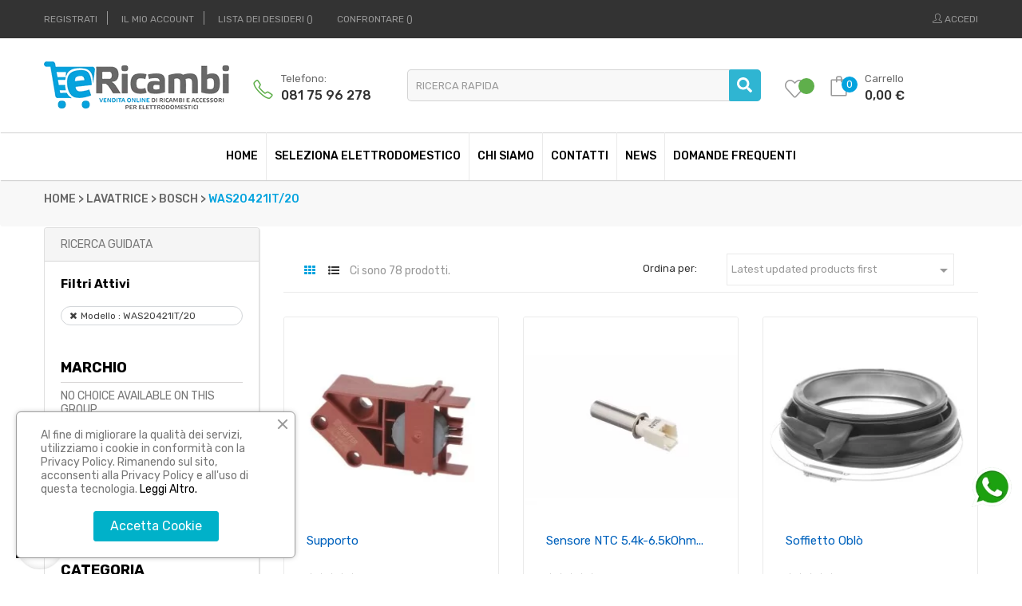

--- FILE ---
content_type: text/html; charset=utf-8
request_url: https://ericambi.com/ricambi/239-was20421it20
body_size: 19671
content:
<!doctype html>
<html lang="it-IT"  class="default" >

  <head>
    
       
 

  <meta charset="utf-8">


  <meta http-equiv="x-ua-compatible" content="ie=edge">



  <title>Ricambi per WAS20421IT/20</title>
  
    
  
  <meta name="description" content="Ricambi per WAS20421IT/20 selezionando marca e modello avrai accesso a tutti gli accessori e le parti di ricambio disponibili. Se non trovi i ricambi e gli accessori giusti per il tuo piccolo o grande elettrodomestico, contatta il nostro supporto per avere informazioni.">
  <meta name="keywords" content="">
        <link rel="canonical" href="https://ericambi.com/ricambi/239-was20421it20">
    
        
  
  
    <script type="application/ld+json">
  {
    "@context": "https://schema.org",
    "@type": "Organization",
    "name" : "eRicambi",
    "url" : "https://ericambi.com/",
          "logo": {
        "@type": "ImageObject",
        "url":"https://ericambi.com/img/logo-1686066020.jpg"
      }
      }
</script>

<script type="application/ld+json">
  {
    "@context": "https://schema.org",
    "@type": "WebPage",
    "isPartOf": {
      "@type": "WebSite",
      "url":  "https://ericambi.com/",
      "name": "eRicambi"
    },
    "name": "Ricambi per WAS20421IT/20",
    "url":  "https://ericambi.com/ricambi/239-was20421it20"
  }
</script>


  <script type="application/ld+json">
    {
      "@context": "https://schema.org",
      "@type": "BreadcrumbList",
      "itemListElement": [
                  {
            "@type": "ListItem",
            "position": 1,
            "name": "HOME",
            "item": "https://ericambi.com/"
          },                  {
            "@type": "ListItem",
            "position": 2,
            "name": "LAVATRICE",
            "item": "https://ericambi.com/ricambi/113-lavatrice"
          },                  {
            "@type": "ListItem",
            "position": 3,
            "name": "BOSCH",
            "item": "https://ericambi.com/ricambi/406-bosch"
          },                  {
            "@type": "ListItem",
            "position": 4,
            "name": "WAS20421IT/20",
            "item": "https://ericambi.com/ricambi/239-was20421it20"
          }              ]
    }
  </script>
  
  
  
  <script type="application/ld+json">
  {
    "@context": "https://schema.org",
    "@type": "ItemList",
    "itemListElement": [
          {
        "@type": "ListItem",
        "position": 0,
        "name": "Supporto",
        "url": "https://ericambi.com/ricambi/way28740it01/supporto-supporto-140247.html"
      },          {
        "@type": "ListItem",
        "position": 1,
        "name": "Sensore NTC 5.4k-6.5kOhm Crastin",
        "url": "https://ericambi.com/ricambi/waa12160by04/sensore-ntc-54k-65kohm-crastin-sensore-ntc-54k-65kohm-crastin-3061.html"
      },          {
        "@type": "ListItem",
        "position": 2,
        "name": "Soffietto oblò",
        "url": "https://ericambi.com/ricambi/was20420it11/soffietto-oblo-soffietto-oblo-32972.html"
      },          {
        "@type": "ListItem",
        "position": 3,
        "name": "Modulo di comando",
        "url": "https://ericambi.com/ricambi/was20420it11/modulo-di-comando-modulo-di-comando-per-lavatrice-13854.html"
      },          {
        "@type": "ListItem",
        "position": 4,
        "name": "Sensore",
        "url": "https://ericambi.com/ricambi/way28740it01/sensore-sensore-115027.html"
      },          {
        "@type": "ListItem",
        "position": 5,
        "name": "Supporto",
        "url": "https://ericambi.com/ricambi/way28740it01/supporto-supporto-131047.html"
      },          {
        "@type": "ListItem",
        "position": 6,
        "name": "Semivasca posteriore",
        "url": "https://ericambi.com/ricambi/was20421it20/semivasca-posteriore-semivasca-posteriore-140272.html"
      },          {
        "@type": "ListItem",
        "position": 7,
        "name": "Tubo",
        "url": "https://ericambi.com/ricambi/wgg25403it21/tubo-tubo-136192.html"
      },          {
        "@type": "ListItem",
        "position": 8,
        "name": "Molla di sospensione vasca",
        "url": "https://ericambi.com/ricambi/way28740it01/molla-di-sospensione-vasca-molla-di-sospensione-vasca-115026.html"
      },          {
        "@type": "ListItem",
        "position": 9,
        "name": "Parete posteriore",
        "url": "https://ericambi.com/ricambi/way28740it01/parete-posteriore-parete-posteriore-132072.html"
      },          {
        "@type": "ListItem",
        "position": 10,
        "name": "Display",
        "url": "https://ericambi.com/ricambi/was20421it20/display-display-161525.html"
      },          {
        "@type": "ListItem",
        "position": 11,
        "name": "Elemento di fissaggio",
        "url": "https://ericambi.com/ricambi/waa12160by04/elemento-di-fissaggio-elemento-di-fissaggio-32320.html"
      }        ]
  }
</script>

  
  
    
                
                            
        <link rel="next" href="https://ericambi.com/ricambi/239-was20421it20?page=2">  

  
    <meta property="og:title" content="Ricambi per WAS20421IT/20" />
    <meta property="og:description" content="Ricambi per WAS20421IT/20 selezionando marca e modello avrai accesso a tutti gli accessori e le parti di ricambio disponibili. Se non trovi i ricambi e gli accessori giusti per il tuo piccolo o grande elettrodomestico, contatta il nostro supporto per avere informazioni." />
    <meta property="og:url" content="https://ericambi.com/ricambi/239-was20421it20" />
    <meta property="og:site_name" content="eRicambi" />
    <meta property="og:type" content="website" />    



  <meta name="viewport" content="width=device-width, initial-scale=1">



  <link rel="icon" type="image/vnd.microsoft.icon" href="https://ericambi.com/img/favicon.ico?1686066020">
  <link rel="shortcut icon" type="image/x-icon" href="https://ericambi.com/img/favicon.ico?1686066020">


  

    <link rel="stylesheet" href="https://ericambi.com/themes/at_edmart/assets/cache/theme-8d9236171.css" type="text/css" media="all">



    


           

  <script type="text/javascript">
        var ASSearchUrl = "https:\/\/ericambi.com\/module\/pm_advancedsearch4\/advancedsearch4";
        var LEO_COOKIE_THEME = "AT_EDMART_PANEL_CONFIG";
        var add_cart_error = "An error occurred while processing your request. Please try again";
        var ajaxsearch = "";
        var as4_orderBySalesAsc = "Sales: Lower first";
        var as4_orderBySalesDesc = "Sales: Highest first";
        var buttoncompare_title_add = "Confrontare";
        var buttoncompare_title_remove = "Elimina dalla comparazione";
        var buttonwishlist_title_add = "Lista dei desideri";
        var buttonwishlist_title_remove = "Rimuovi dalla wishlist";
        var cancel_rating_txt = "Cancel Rating";
        var comparator_max_item = 3;
        var compared_products = [];
        var delay_search = "";
        var disable_review_form_txt = "Non esiste un criterio per rivedere per questo prodotto o questa lingua";
        var enable_dropdown_defaultcart = 1;
        var enable_flycart_effect = 1;
        var enable_notification = 0;
        var free_text = "Gratuito";
        var height_cart_item = "135";
        var iqitfdc_from = 49;
        var isLogged = false;
        var leo_push = 0;
        var leo_search_url = "https:\/\/ericambi.com\/module\/leoproductsearch\/productsearch";
        var leo_token = "829dbc2edb0e66464d400302693f1541";
        var leoproductsearch_static_token = "829dbc2edb0e66464d400302693f1541";
        var leoproductsearch_token = "b3890f1a9a637b85baae166d8b6976f9";
        var lf_is_gen_rtl = false;
        var lps_show_product_img = "";
        var lps_show_product_price = "";
        var lql_ajax_url = "https:\/\/ericambi.com\/module\/leoquicklogin\/leocustomer";
        var lql_is_gen_rtl = false;
        var lql_module_dir = "\/modules\/leoquicklogin\/";
        var lql_myaccount_url = "https:\/\/ericambi.com\/account";
        var lql_redirect = "1";
        var number_cartitem_display = 3;
        var numpro_display = "100";
        var prestashop = {"cart":{"products":[],"totals":{"total":{"type":"total","label":"Totale","amount":0,"value":"0,00\u00a0\u20ac"},"total_including_tax":{"type":"total","label":"Totale (tasse incl.)","amount":0,"value":"0,00\u00a0\u20ac"},"total_excluding_tax":{"type":"total","label":"Totale (tasse escl.)","amount":0,"value":"0,00\u00a0\u20ac"}},"subtotals":{"products":{"type":"products","label":"Totale parziale","amount":0,"value":"0,00\u00a0\u20ac"},"discounts":null,"shipping":{"type":"shipping","label":"Spedizione","amount":0,"value":""},"tax":null},"products_count":0,"summary_string":"0 articoli","vouchers":{"allowed":1,"added":[]},"discounts":[],"minimalPurchase":0,"minimalPurchaseRequired":""},"currency":{"id":1,"name":"Euro","iso_code":"EUR","iso_code_num":"978","sign":"\u20ac"},"customer":{"lastname":null,"firstname":null,"email":null,"birthday":null,"newsletter":null,"newsletter_date_add":null,"optin":null,"website":null,"company":null,"siret":null,"ape":null,"is_logged":false,"gender":{"type":null,"name":null},"addresses":[]},"language":{"name":"Italiano (Italian)","iso_code":"it","locale":"it-IT","language_code":"it","is_rtl":"0","date_format_lite":"d\/m\/Y","date_format_full":"d\/m\/Y H:i:s","id":2},"page":{"title":"","canonical":"https:\/\/ericambi.com\/ricambi\/239-was20421it20","meta":{"title":"WAS20421IT\/20","description":"","keywords":"","robots":"index"},"page_name":"category","body_classes":{"lang-it":true,"lang-rtl":false,"country-IT":true,"currency-EUR":true,"layout-left-column":true,"page-category":true,"tax-display-enabled":true,"category-id-239":true,"category-WAS20421IT\/20":true,"category-id-parent-406":true,"category-depth-level-4":true},"admin_notifications":[]},"shop":{"name":"eRicambi","logo":"https:\/\/ericambi.com\/img\/logo-1686066020.jpg","stores_icon":"https:\/\/ericambi.com\/img\/logo_stores.png","favicon":"https:\/\/ericambi.com\/img\/favicon.ico"},"urls":{"base_url":"https:\/\/ericambi.com\/","current_url":"https:\/\/ericambi.com\/ricambi\/239-was20421it20","shop_domain_url":"https:\/\/ericambi.com","img_ps_url":"https:\/\/ericambi.com\/img\/","img_cat_url":"https:\/\/ericambi.com\/img\/c\/","img_lang_url":"https:\/\/ericambi.com\/img\/l\/","img_prod_url":"https:\/\/ericambi.com\/img\/p\/","img_manu_url":"https:\/\/ericambi.com\/img\/m\/","img_sup_url":"https:\/\/ericambi.com\/img\/su\/","img_ship_url":"https:\/\/ericambi.com\/img\/s\/","img_store_url":"https:\/\/ericambi.com\/img\/st\/","img_col_url":"https:\/\/ericambi.com\/img\/co\/","img_url":"https:\/\/ericambi.com\/themes\/at_edmart\/assets\/img\/","css_url":"https:\/\/ericambi.com\/themes\/at_edmart\/assets\/css\/","js_url":"https:\/\/ericambi.com\/themes\/at_edmart\/assets\/js\/","pic_url":"https:\/\/ericambi.com\/upload\/","pages":{"address":"https:\/\/ericambi.com\/indirizzo","addresses":"https:\/\/ericambi.com\/indirizzi","authentication":"https:\/\/ericambi.com\/login","cart":"https:\/\/ericambi.com\/carrello","category":"https:\/\/ericambi.com\/index.php?controller=category","cms":"https:\/\/ericambi.com\/index.php?controller=cms","contact":"https:\/\/ericambi.com\/contattaci","discount":"https:\/\/ericambi.com\/buoni-sconto","guest_tracking":"https:\/\/ericambi.com\/tracciatura-ospite","history":"https:\/\/ericambi.com\/cronologia-ordini","identity":"https:\/\/ericambi.com\/dati-personali","index":"https:\/\/ericambi.com\/","my_account":"https:\/\/ericambi.com\/account","order_confirmation":"https:\/\/ericambi.com\/conferma-ordine","order_detail":"https:\/\/ericambi.com\/index.php?controller=order-detail","order_follow":"https:\/\/ericambi.com\/segui-ordine","order":"https:\/\/ericambi.com\/ordine","order_return":"https:\/\/ericambi.com\/index.php?controller=order-return","order_slip":"https:\/\/ericambi.com\/buono-ordine","pagenotfound":"https:\/\/ericambi.com\/pagina-non-trovata","password":"https:\/\/ericambi.com\/recupero-password","pdf_invoice":"https:\/\/ericambi.com\/index.php?controller=pdf-invoice","pdf_order_return":"https:\/\/ericambi.com\/index.php?controller=pdf-order-return","pdf_order_slip":"https:\/\/ericambi.com\/index.php?controller=pdf-order-slip","prices_drop":"https:\/\/ericambi.com\/offerte","product":"https:\/\/ericambi.com\/index.php?controller=product","search":"https:\/\/ericambi.com\/ricerca","sitemap":"https:\/\/ericambi.com\/mappa-del-sito","stores":"https:\/\/ericambi.com\/negozi","supplier":"https:\/\/ericambi.com\/fornitori","register":"https:\/\/ericambi.com\/login?create_account=1","order_login":"https:\/\/ericambi.com\/ordine?login=1"},"alternative_langs":[],"theme_assets":"\/themes\/at_edmart\/assets\/","actions":{"logout":"https:\/\/ericambi.com\/?mylogout="},"no_picture_image":{"bySize":{"cart_default":{"url":"https:\/\/ericambi.com\/img\/p\/it-default-cart_default.jpg","width":125,"height":125},"small_default":{"url":"https:\/\/ericambi.com\/img\/p\/it-default-small_default.jpg","width":214,"height":214},"home_default":{"url":"https:\/\/ericambi.com\/img\/p\/it-default-home_default.jpg","width":270,"height":270},"medium_default":{"url":"https:\/\/ericambi.com\/img\/p\/it-default-medium_default.jpg","width":452,"height":452},"large_default":{"url":"https:\/\/ericambi.com\/img\/p\/it-default-large_default.jpg","width":800,"height":800}},"small":{"url":"https:\/\/ericambi.com\/img\/p\/it-default-cart_default.jpg","width":125,"height":125},"medium":{"url":"https:\/\/ericambi.com\/img\/p\/it-default-home_default.jpg","width":270,"height":270},"large":{"url":"https:\/\/ericambi.com\/img\/p\/it-default-large_default.jpg","width":800,"height":800},"legend":""}},"configuration":{"display_taxes_label":true,"display_prices_tax_incl":true,"is_catalog":false,"show_prices":true,"opt_in":{"partner":true},"quantity_discount":{"type":"discount","label":"Sconto unit\u00e0"},"voucher_enabled":1,"return_enabled":0},"field_required":[],"breadcrumb":{"links":[{"title":"HOME","url":"https:\/\/ericambi.com\/"},{"title":"LAVATRICE","url":"https:\/\/ericambi.com\/ricambi\/113-lavatrice"},{"title":"BOSCH","url":"https:\/\/ericambi.com\/ricambi\/406-bosch"},{"title":"WAS20421IT\/20","url":"https:\/\/ericambi.com\/ricambi\/239-was20421it20"}],"count":4},"link":{"protocol_link":"https:\/\/","protocol_content":"https:\/\/"},"time":1768820068,"static_token":"829dbc2edb0e66464d400302693f1541","token":"b3890f1a9a637b85baae166d8b6976f9","debug":false};
        var prestashopFacebookAjaxController = "https:\/\/ericambi.com\/module\/ps_facebook\/Ajax";
        var productcomments = false;
        var productcompare_add = "Il prodotto \u00e8 stato aggiunto alla lista confronta";
        var productcompare_add_error = "An error occurred while adding. Please try again";
        var productcompare_max_item = "Non \u00e8 possibile aggiungere pi\u00f9 del prodotto 3 al prodotto confrontato";
        var productcompare_remove = "Il prodotto \u00e8 stato rimosso con successo dalla lista confrontare";
        var productcompare_remove_error = "An error occurred while removing. Please try again";
        var productcompare_url = "https:\/\/ericambi.com\/module\/leofeature\/productscompare";
        var productcompare_viewlistcompare = "Mostra la lista confronta";
        var psemailsubscription_subscription = "https:\/\/ericambi.com\/module\/ps_emailsubscription\/subscription";
        var psr_icon_color = "#F19D76";
        var review_error = "An error occurred while processing your request. Please try again";
        var search_url = "https:\/\/ericambi.com\/module\/ybc_blocksearch\/blocksearch";
        var show_popup = 1;
        var text_no_product = "Don't have products";
        var text_results_count = "results";
        var type_dropdown_defaultcart = "dropdown";
        var type_flycart_effect = "fade";
        var url_leoproductattribute = "https:\/\/ericambi.com\/module\/leofeature\/LeoProductAttribute";
        var width_cart_item = "265";
        var wishlist_add = "Il prodotto \u00e8 stato aggiunto con successo alla tua lista dei desideri";
        var wishlist_cancel_txt = "Annulla";
        var wishlist_confirm_del_txt = "Elimina l'elemento selezionato?";
        var wishlist_del_default_txt = "Impossibile eliminare lista dei desideri di default";
        var wishlist_email_txt = "E-mail";
        var wishlist_loggin_required = "Devi essere registrato per gestire la vostra lista dei desideri";
        var wishlist_ok_txt = "Ok";
        var wishlist_quantity_required = "\u00c8 necessario inserire una quantit\u00e0";
        var wishlist_remove = "Il prodotto \u00e8 stato rimosso con successo dal lista dei desideri";
        var wishlist_reset_txt = "Reimposta";
        var wishlist_send_txt = "Inviare";
        var wishlist_send_wishlist_txt = "Invia lista dei desideri";
        var wishlist_url = "https:\/\/ericambi.com\/module\/leofeature\/mywishlist";
        var wishlist_viewwishlist = "Vedi il tuo lista dei desideri";
      </script>
<script type="text/javascript">
	var choosefile_text = "Scegli il file";
	var turnoff_popup_text = "Non mostrare nuovamente questo popup";
	
	var size_item_quickview = 113;
	var style_scroll_quickview = 'vertical';
	
	var size_item_page = 113;
	var style_scroll_page = 'horizontal';
	
	var size_item_quickview_attr = 113;	
	var style_scroll_quickview_attr = 'vertical';
	
	var size_item_popup = 113;
	var style_scroll_popup = 'vertical';
</script>


  <script type="text/javascript">
	
	var FancyboxI18nClose = "Vicino";
	var FancyboxI18nNext = "Il prossimo";
	var FancyboxI18nPrev = "Precedente";
	var current_link = "http://ericambi.com/";		
	var currentURL = window.location;
	currentURL = String(currentURL);
	currentURL = currentURL.replace("https://","").replace("http://","").replace("www.","").replace( /#\w*/, "" );
	current_link = current_link.replace("https://","").replace("http://","").replace("www.","");
	var text_warning_select_txt = "Seleziona una da rimuovere?";
	var text_confirm_remove_txt = "Sei sicuro di voler rimuovere le fila piè di pagina?";
	var close_bt_txt = "Vicino";
	var list_menu = [];
	var list_menu_tmp = {};
	var list_tab = [];
	var isHomeMenu = 0;
	
</script>                        <meta property="og:url"                content="https://ericambi.com/ricambi/239-was20421it20" />
            <meta property="og:title"              content="Ricambi per WAS20421IT/20" />
            <meta property="og:description"        content="Ricambi per WAS20421IT/20 selezionando marca e modello avrai accesso a tutti gli accessori e le parti di ricambio disponibili. Se non trovi i ricambi e gli accessori giusti per il tuo piccolo o grande elettrodomestico, contatta il nostro supporto per avere informazioni." />
            <meta property="og:image"              content="https://ericambi.com/img/social/166271607133240.jpeg" />
            <meta property="og:type" content="article" />
                                        <meta name="twitter:title" content="Ricambi per WAS20421IT/20">
            <meta name="twitter:description" content="Ricambi per WAS20421IT/20 selezionando marca e modello avrai accesso a tutti gli accessori e le parti di ricambio disponibili. Se non trovi i ricambi e gli accessori giusti per il tuo piccolo o grande elettrodomestico, contatta il nostro supporto per avere informazioni.">
            <meta name="twitter:image" content="https://ericambi.com/img/social/166271607133240.jpeg">
            <meta name="twitter:card" content="summary_large_image">
                                                                                            <meta name="google-site-verification" content="uV-kjAymjXuvK1rp21B-StCJB86aN0Q0gA2sCQO-yRQ" />
                                    
<script type='application/ld+json' class='ets-seo-schema-graph--main'>
    {"@context":"https://schema.org","@graph":[{"@type":"WebSite","@id":"https://ericambi.com/#website","url":"https://ericambi.com/","name":"eRicambi","potentialAction":{"@type":"SearchAction","target":"https://ericambi.com/search?s={search_term_string}","query-input":"required name=search_term_string"}},{"@type":"Organization","@id":"https://ericambi.com/#organization","name":"eRicambi","url":"https://ericambi.com/","sameAs":[],"logo":{"@type":"ImageObject","@id":"https://ericambi.com/#logo","url":"https://ericambi.com/img/social/166271607133240.jpeg","caption":"eRicambi"},"image":{"@id":"https://ericambi.com/#logo"}},{"@type":"BreadcrumbList","@id":"https://ericambi.com/#breadcrumb","itemListElement":[{"@type":"ListItem","position":1,"item":{"@type":"WebPage","name":"Home","@id":"https://ericambi.com/","url":"https://ericambi.com/"}}]}]}
</script>
    <script type="text/javascript">
        var minChars ='3';
        var main_color='#2fb5d2';
        var text_color='#ffffff';
    </script>
    <script type="text/javascript">
        var YBC_BLOCKSEARCH_OVERLAY ='1';
        var YBC_BLOCKSEARCH_SEARCH_SUGGESTION ='1';
    </script>

<script type="text/javascript" data-keepinline="true">
    var trustpilot_script_url = 'https://invitejs.trustpilot.com/tp.min.js';
    var trustpilot_key = 'Iw1yfDIrKEJpKlgW';
    var trustpilot_widget_script_url = '//widget.trustpilot.com/bootstrap/v5/tp.widget.bootstrap.min.js';
    var trustpilot_integration_app_url = 'https://ecommscript-integrationapp.trustpilot.com';
    var trustpilot_preview_css_url = '//ecommplugins-scripts.trustpilot.com/v2.1/css/preview.min.css';
    var trustpilot_preview_script_url = '//ecommplugins-scripts.trustpilot.com/v2.1/js/preview.min.js';
    var trustpilot_ajax_url = 'https://ericambi.com/module/trustpilot/trustpilotajax';
    var user_id = '0';
    var trustpilot_trustbox_settings = {"trustboxes":[],"activeTrustbox":0,"pageUrls":{"landing":"https:\/\/ericambi.com\/","category":"https:\/\/ericambi.com\/ricambi\/106-cucine---forni","product":"https:\/\/ericambi.com\/ricambi\/ce0g7be0d00\/elettropompa-di-scarico-elettropompa-di-scarico-per-lavatrice-4.html"}};
</script>
<script type="text/javascript" src="/modules/trustpilot/views/js/tp_register.min.js"></script>
<script type="text/javascript" src="/modules/trustpilot/views/js/tp_trustbox.min.js"></script>
<script type="text/javascript" src="/modules/trustpilot/views/js/tp_preview.min.js"></script>
<!-- @file modules\appagebuilder\views\templates\hook\header -->

<script>
	/**
	 * List functions will run when document.ready()
	 */
	var ap_list_functions = [];
	/**
	 * List functions will run when window.load()
	 */
	var ap_list_functions_loaded = [];

	/**
	 * List functions will run when document.ready() for theme
	 */

	var products_list_functions = [];
</script>


<script type='text/javascript'>
	var leoOption = {
		category_qty:1,
		product_list_image:0,
		product_one_img:1,
		productCdown: 1,
		productColor: 0,
		homeWidth: 270,
		homeheight: 270,
	}

	ap_list_functions.push(function(){
		if (typeof $.LeoCustomAjax !== "undefined" && $.isFunction($.LeoCustomAjax)) {
			var leoCustomAjax = new $.LeoCustomAjax();
			leoCustomAjax.processAjax();
		}
	});
</script>

        <script type="text/javascript">
        function loaderon(block){
            $("#sbs_block_"+block+" .sbs_loader div").show();    
        }
        function loaderoff(block){
            $("#sbs_block_"+block+" .sbs_loader div").hide();    
        }
        function sbs_request(parent,lvl,block){
        	advAJAX.post({
        		url: "https://ericambi.com/modules/stepbystep/tree.php",
        		parameters:{
        		    sbs_block: block,
        			sbs_pid: parent,
        			sbs_lvl: lvl
        	  	},
        	  	onLoading : function(obj) {loaderon(block);},
        	    onSuccess : function(obj) {eval(obj.responseText); loaderoff(block);},
        	    onError : function(obj) {alert("error");},
        	});
        }
        function sbs_sendform(idform,block){
            advAJAX.submit(document.getElementById(idform),{
            onLoading : function(obj) {loaderon(block);},
            onSuccess : function(obj) {eval(obj.responseText);},
            onError : function(obj) {alert("error");}
            });
        }
        </script>
        <?php
/**
 * NOTICE OF LICENSE
 *
 * Smartsupp live chat - official plugin. Smartsupp is free live chat with visitor recording. 
 * The plugin enables you to create a free account or sign in with existing one. Pre-integrated 
 * customer info with WooCommerce (you will see names and emails of signed in webshop visitors).
 * Optional API for advanced chat box modifications.
 *
 * You must not modify, adapt or create derivative works of this source code
 *
 *  @author    Smartsupp
 *  @copyright 2021 Smartsupp.com
 *  @license   GPL-2.0+
**/ 
?>

<script type="text/javascript">
            var _smartsupp = _smartsupp || {};
            _smartsupp.key = 'd4bca9b31def5a98b071d8325eeed8af35af113d';
_smartsupp.cookieDomain = '.ericambi.com';
_smartsupp.sitePlatform = 'Prestashop 1.7.8.11';
window.smartsupp||(function(d) {
                var s,c,o=smartsupp=function(){ o._.push(arguments)};o._=[];
                s=d.getElementsByTagName('script')[0];c=d.createElement('script');
                c.type='text/javascript';c.charset='utf-8';c.async=true;
                c.src='//www.smartsuppchat.com/loader.js';s.parentNode.insertBefore(c,s);
            })(document);
            </script><script type="text/javascript"></script><!-- Inizio Codice Free GA4 PrestaShop Module by https://www.tecnoacquisti.com -->

    <!-- Global site tag (gtag.js) - Google Analytics -->
    <script async src="https://www.googletagmanager.com/gtag/js?id=G-B43LGF65N1"></script>
    <script>
        window.dataLayer = window.dataLayer || [];
        function gtag(){dataLayer.push(arguments);}
        gtag('js', new Date());

        gtag('config', 'G-B43LGF65N1');
    </script>

<!-- Fine Codice Free GA4 -->



    
  </head>

  <body id="category" class="lang-it country-it currency-eur layout-left-column page-category tax-display-enabled category-id-239 category-was20421it-20 category-id-parent-406 category-depth-level-4 fullwidth">

    
      
    

    <main id="page">
      
              
      <header id="header">
        <div class="header-container">
          
            
  <div class="header-banner">
          <div class="container">
              <div class="inner"></div>
          </div>
        </div>



  <nav class="header-nav">
    <div class="topnav">
            <div class="container">
              <div class="inner"><!-- @file modules\appagebuilder\views\templates\hook\ApRow -->
    <div        class="row ApRow  "
                            style=""                >
                                            <!-- @file modules\appagebuilder\views\templates\hook\ApColumn -->
<div    class="col-xl-6 col-lg-6 col-md-6 col-sm-6 col-xs-3 col-sp-3 top-left-header ApColumn "
	    >
                    <!-- @file modules\appagebuilder\views\templates\hook\ApModule -->
<div class="userinfo-selector links dropdown js-dropdown popup-over float-xs-left float-md-right">
  <a href="javascript:void(0)" data-toggle="dropdown" class="popup-title" title="Account">
    <i class="icon-user hidden-sm-up"></i>
    <span class="hidden-xs-down">Account</span>
    <i class="icon-arrow-down"></i>
 </a>
  <ul class="popup-content dropdown-menu user-info">
          			<li>
				<a
				class="signin leo-quicklogin"
				data-enable-sociallogin="enable"
				data-type="popup"
				data-layout="login"
				href="javascript:void(0)"
				title="Accedi al tuo account"
				rel="nofollow"
				>
					<span>Accedi</span>
				</a>
			</li>
			<li>
				<a
				class="register leo-quicklogin"
				data-enable-sociallogin="enable"
				data-type="popup"
				data-layout="register"
				href="javascript:void(0)"
				title="Accedi al tuo account"
				rel="nofollow"
				>
					<span>Registrati</span>
				</a>
			</li>
			        <li>
      <a
        class="myacount dropdown-item"
        href="https://ericambi.com/account"
        title="Il mio account"
        rel="nofollow"
      >
        <span>Il mio account</span>
      </a>
    </li>
	    <li>
      <a
        class="ap-btn-wishlist dropdown-item"
        href="//ericambi.com/module/leofeature/mywishlist"
        title="Lista dei desideri"
        rel="nofollow"
      >
        <span>Lista dei desideri</span>
		<span class="ap-total-wishlist ap-total"></span>
      </a>
    </li>
			<li>
      <a
        class="ap-btn-compare dropdown-item"
        href="//ericambi.com/module/leofeature/productscompare"
        title="Confrontare"
        rel="nofollow"
      >
        <span>Confrontare</span>
		<span class="ap-total-compare ap-total"></span>
      </a>
    </li>
	    <li>
      <a
        class="checkout dropdown-item"
        href="//ericambi.com/carrello?action=show"
        title="Checkout"
        rel="nofollow"
      >
        <span>Check-out</span>
      </a>
    </li>
  </ul>
</div>
    </div><!-- @file modules\appagebuilder\views\templates\hook\ApColumn -->
<div    class="col-xl-6 col-lg-6 col-md-6 col-sm-6 col-xs-9 col-sp-9 top-right-header ApColumn "
	    >
                    <!-- @file modules\appagebuilder\views\templates\hook\ApModule -->
<!-- @file modules\appagebuilder\views\templates\hook\ApModule -->
<!-- @file modules\appagebuilder\views\templates\hook\ApQuicklogin.tpl -->
<div class="ApQuicklogin">
			                                <a href="javascript:void(0)" 
               class="leo-quicklogin-nav leo-quicklogin" 
               data-enable-sociallogin="enable" 
               data-type="popup" 
               data-layout="login"
                              title="Quick Login"
               rel="nofollow">
               <span>
                 <i class="icon-user"></i>
               </span>
                <span class="login-text hidden-sm-down">Accedi</span>
            </a>
            	</div>

    </div>            </div>
    </div>
            </div>
          </div>
    <div class="bottomnav">
              <div class="container">
              <div class="inner"><!-- @file modules\appagebuilder\views\templates\hook\ApRow -->
    <div        class="row ApRow  "
                            style=""                >
                                            <!-- @file modules\appagebuilder\views\templates\hook\ApColumn -->
<div    class="col-xl-12 col-lg-12 col-md-12 col-sm-12 col-xs-12 col-sp-12 top-center-header ApColumn "
	    >
                    <!-- @file modules\appagebuilder\views\templates\hook\ApGenCode -->

	<div class="header_logo"><a href="https://ericambi.com/">            <img class="logo img-fluid" src="https://ericambi.com/img/logo-1686066020.jpg" alt="eRicambi logo">          </a></div>
<!-- @file modules\appagebuilder\views\templates\hook\ApSlideShow -->
<div id="memgamenu-form_2855228424603635" class="ApMegamenu">
				<nav data-megamenu-id="2855228424603635" class="leo-megamenu cavas_menu navbar navbar-default enable-canvas " role="navigation">
			<!-- Brand and toggle get grouped for better mobile display -->
			<div class="navbar-header">
				<button type="button" class="navbar-toggler hidden-xl-up" data-toggle="collapse" data-target=".megamenu-off-canvas-2855228424603635">
					<span class="sr-only">Toggle navigation</span>
					&#9776;
					<!--
					<span class="icon-bar"></span>
					<span class="icon-bar"></span>
					<span class="icon-bar"></span>
					-->
				</button>
			</div>
			<!-- Collect the nav links, forms, and other content for toggling -->
						<div class="leo-top-menu collapse navbar-toggleable-lg megamenu-off-canvas megamenu-off-canvas-2855228424603635"><ul class="nav navbar-nav megamenu horizontal">    <li data-menu-type="url" class="nav-item   leo-1" >
        <a class="nav-link has-category" href="https://ericambi.com/home-01.html" target="_self">
                            
                            <span class="menu-title">HOME</span>
                                                        </a>
    </li>
<li data-menu-type="url" class="nav-item parent  dropdown aligned-fullwidth  leo-4" >
    <a class="nav-link dropdown-toggle has-category" data-toggle="dropdown" href="https://ericambi.com/#" target="_self">

                    
                    <span class="menu-title">SELEZIONA ELETTRODOMESTICO</span>
                                        
            </a>
        <b class="caret"></b>
            <div class="dropdown-sub dropdown-menu" >
            <div class="dropdown-menu-inner">
                                    <div class="row">
                                                    <div class="mega-col col-md-3" >
                                <div class="mega-col-inner ">
                                    <div class="leo-widget" data-id_widget="1562685570">
    <div class="widget-links">
		<div class="widget-inner">	
		<div id="tabs1802546588" class="panel-group">
			<ul class="nav-links">
				  
					<li ><a href="https://ericambi.com/ricambi/100-asciugacapelli---phon" >Asciugacapelli</a></li>
				  
					<li ><a href="https://ericambi.com/ricambi/101-asciugatrici" >Asciugatrici</a></li>
				  
					<li ><a href="https://ericambi.com/ricambi/119-aspirapolvere-a-carrello" >Aspirapolvere a Carrello</a></li>
				  
					<li ><a href="https://ericambi.com/ricambi/120-aspirapolvere-a-scopa" >Aspirapolvere a Scopa</a></li>
				  
					<li ><a href="https://ericambi.com/ricambi/102-barbecue" >Barbecue</a></li>
				  
					<li ><a href="https://ericambi.com/ricambi/103-bistecchiere" >Bistecchiere</a></li>
				  
					<li ><a href="https://ericambi.com/ricambi/104-cappe" >Cappe</a></li>
				  
					<li ><a href="https://ericambi.com/ricambi/105-climatizzatori-fissi-e-portatili" >Climatizzatori</a></li>
							</ul>
		</div>
	</div>
    </div>
</div>                                </div>
                            </div>
                                                    <div class="mega-col col-md-3" >
                                <div class="mega-col-inner ">
                                    <div class="leo-widget" data-id_widget="1562686175">
    <div class="widget-links">
		<div class="widget-inner">	
		<div id="tabs1839704387" class="panel-group">
			<ul class="nav-links">
				  
					<li ><a href="https://ericambi.com/ricambi/106-cucine---forni" >Cucine - Forni</a></li>
				  
					<li ><a href="https://ericambi.com/ricambi/107-ferri-da-stiro" >Ferri da Stiro</a></li>
				  
					<li ><a href="https://ericambi.com/ricambi/108-forni-microonde-ed-elettrici" >Forni Microonde ed Elettrici</a></li>
				  
					<li ><a href="https://ericambi.com/ricambi/27767-friggitrici" >Friggitrici</a></li>
				  
					<li ><a href="https://ericambi.com/ricambi/109-frigoriferi-congelatori" >Frigoriferi - Congelatori</a></li>
				  
					<li ><a href="https://ericambi.com/ricambi/110-generatori-di-vapore" >Generatore di Vapore</a></li>
							</ul>
		</div>
	</div>
    </div>
</div>                                </div>
                            </div>
                                                    <div class="mega-col col-md-3" >
                                <div class="mega-col-inner ">
                                    <div class="leo-widget" data-id_widget="1655757839">
    <div class="widget-links">
		<div class="widget-inner">	
		<div id="tabs1274886940" class="panel-group">
			<ul class="nav-links">
				  
					<li ><a href="https://ericambi.com/ricambi/111-lavasciuga" >Lavasciuga</a></li>
				  
					<li ><a href="https://ericambi.com/ricambi/112-lavastoviglie" >Lavastoviglie</a></li>
				  
					<li ><a href="https://ericambi.com/ricambi/113-lavatrice" >Lavatrice</a></li>
				  
					<li ><a href="https://ericambi.com/ricambi/114-lavelli---miscelatori" >Lavelli - Miscelatori</a></li>
				  
					<li ><a href="https://ericambi.com/ricambi/115-macchine-da-caffe" >Macchine da Caffè</a></li>
				  
					<li ><a href="https://ericambi.com/ricambi/116-piani-cottura" >Piani Cottura</a></li>
				  
					<li ><a href="https://ericambi.com/ricambi/117-rasoi" >Rasoi</a></li>
							</ul>
		</div>
	</div>
    </div>
</div>                                </div>
                            </div>
                                                    <div class="mega-col col-md-3" >
                                <div class="mega-col-inner ">
                                    <div class="leo-widget" data-id_widget="1655759605">
    <div class="widget-links">
		<div class="widget-inner">	
		<div id="tabs533422997" class="panel-group">
			<ul class="nav-links">
				  
					<li ><a href="https://ericambi.com/ricambi/118-robot-da-cucina" >Robot da Cucina</a></li>
				  
					<li ><a href="https://ericambi.com/ricambi/121-scaldabagni" >Scaldabagni</a></li>
				  
					<li ><a href="https://ericambi.com/ricambi/122-scolapiatti" >Scolapiatti</a></li>
				  
					<li ><a href="https://ericambi.com/ricambi/123-spazzolini---idropulsori-per-igiene-orale" >Spazzolini Elettrici</a></li>
				  
					<li ><a href="https://ericambi.com/ricambi/124-stufe-a-gas" >Stufe a Gas</a></li>
				  
					<li ><a href="https://ericambi.com/ricambi/125-stufe-a-pellet" >Stufe a Pellet</a></li>
				  
					<li ><a href="https://ericambi.com/ricambi/126-stufe-elettriche" >Stufe Elettriche</a></li>
							</ul>
		</div>
	</div>
    </div>
</div>                                </div>
                            </div>
                                            </div>
                                    <div class="row">
                                                    <div class="mega-col col-md-12" >
                                <div class="mega-col-inner ">
                                    <div class="leo-widget" data-id_widget="1562686702">
    <div class="widget-raw-html">
                <div class="widget-inner">
            <div class = "shop-line">
<p class = "slogan"> Oltre 180.000 ricambi a tua disposizione! </p>
<p> <a href="ricambi/2-home" class="btn btn-primary">RICERCA GUIDATA</a> </p>
</div>        </div>
    </div>
</div>                                </div>
                            </div>
                                            </div>
                            </div>
        </div>
    </li>
    <li data-menu-type="cms" class="nav-item   leo-1" >
        <a class="nav-link has-category" href="https://ericambi.com/content/4-chi-siamo" target="_self">
                            
                            <span class="menu-title">CHI SIAMO</span>
                                                        </a>
    </li>
    <li data-menu-type="controller" class="nav-item   leo-1" >
        <a class="nav-link has-category" href="https://ericambi.com/contattaci" target="_self">
                            
                            <span class="menu-title">CONTATTI</span>
                                                        </a>
    </li>
    <li data-menu-type="url" class="nav-item   leo-1" >
        <a class="nav-link has-category" href="https://ericambi.com/blog.html" target="_self">
                            
                            <span class="menu-title">NEWS</span>
                                                        </a>
    </li>
    <li data-menu-type="cms" class="nav-item   leo-2" >
        <a class="nav-link has-category" href="https://ericambi.com/content/8-domande-frequenti" target="_self">
                            
                            <span class="menu-title">DOMANDE FREQUENTI</span>
                                                        </a>
    </li>
</ul></div>
	</nav>
	<script type="text/javascript">
	// <![CDATA[				
			// var type="horizontal";
			// checkActiveLink();
			// checkTarget();
			list_menu_tmp.id = '2855228424603635';
			list_menu_tmp.type = 'horizontal';
	// ]]>
	
									
				// offCanvas();
				// var show_cavas = 1;
				// console.log('testaaa');
				// console.log(show_cavas);
				list_menu_tmp.show_cavas =1;
			
		
				
		list_menu_tmp.list_tab = list_tab;
		list_menu.push(list_menu_tmp);
		list_menu_tmp = {};	
		list_tab = {};
		
	</script>
	</div>
<!-- @file modules\appagebuilder\views\templates\hook\ApGeneral -->
<div     class="block hidden-md-down ApRawHtml">
	                    <div class="support_line"><i class="icon-phone "></i><div class="text_block"><span class="text">Telefono:</span> <span class="number">081 75 96 278</span></div></div>    	</div><!-- @file modules\appagebuilder\views\templates\hook\ApModule -->
<!-- Block search module TOP -->
<script type="text/javascript">
var id_lang =2;
</script>
<div class="ets_search_block_top col-sm-12 col-md-6 col-lg-5 clearfix pull-right">
	<form class="ybc_searchbox" method="post" action="https://ericambi.com/module/ybc_blocksearch/blocksearch" >
        <input class="search_query form-control ybc_search_query search_query_top" type="text"  name="search_query" placeholder="RICERCA RAPIDA" value="" />
		<button type="submit"  class="btn btn-default button-search" >
			<i class="icon icon_svg icon_search">
				<svg aria-hidden="true" focusable="false" data-prefix="fas" data-icon="search" class="svg-inline--fa fa-search fa-w-16" role="img" xmlns="http://www.w3.org/2000/svg" viewBox="0 0 512 512"><path fill="currentColorFill" d="M505 442.7L405.3 343c-4.5-4.5-10.6-7-17-7H372c27.6-35.3 44-79.7 44-128C416 93.1 322.9 0 208 0S0 93.1 0 208s93.1 208 208 208c48.3 0 92.7-16.4 128-44v16.3c0 6.4 2.5 12.5 7 17l99.7 99.7c9.4 9.4 24.6 9.4 33.9 0l28.3-28.3c9.4-9.4 9.4-24.6.1-34zM208 336c-70.7 0-128-57.2-128-128 0-70.7 57.2-128 128-128 70.7 0 128 57.2 128 128 0 70.7-57.2 128-128 128z"></path></svg>
			</i>
		</button>
	</form>
	<div class="search_block_results" >
	</div>
</div>

<style type="text/css">
			.ets_search_block_top .btn.button-search{
			background-color: #2fb5d2;
		}
		.ets_search_block_top .btn.button-search{
			color:#2fb5d2;
		}

				.ets_search_block_top .btn.button-search:hover{
			background-color: #2592a9;
		}
				/*span.title_group{
			color:;
			border-color: ;
		}*/
		/*.title_group span.total,*/
		.search_block_results .box_button_see{
			background-color:#2fb5d2;
		}
		.wrap_header_tap ul li.active a{
			background-color: #2fb5d2;
		}
				.search_block_results .box_button_see:hover{
			background-color: #2592a9;
		}
				.ets_search_block_top .btn.button-search::before{
			color:#ffffff;
		}
		.title_group span.total{
			color:#ffffff;
		}
		a.ets_link_see{
			color:#ffffff !important;
		}
		.wrap_header_tap ul li.active a{
			color:#ffffff !important;
		}
		.wrap_header_tap ul li.active a span{
			color:#ffffff;
		}
	
</style>
<!-- /Block search module TOP -->
<!-- @file modules\appagebuilder\views\templates\hook\ApGenCode -->

	     <a        class="ap-btn-wishlist ap-wishlist hidden-sm-down"        href="//ericambi.com/module/leofeature/mywishlist"        title="Lista dei desideri"        rel="nofollow"      >        <span><i class="icon-heart"></i></span>        <span class="ap-total-wishlist ap-total"></span>      </a>  
<!-- @file modules\appagebuilder\views\templates\hook\ApModule -->
<div id="_desktop_cart" class="cart-block">
  <div class="blockcart cart-preview inactive" data-refresh-url="//ericambi.com/module/ps_shoppingcart/ajax">
    <div class="header">
              <span class="cart-icon">
          <i class="icon-bag shopping-cart"></i>
          <span class="cart-products-count">0</span>
        </span>
        <span class="cart-text hidden-md-down">
          <span class=" cart-title">Carrello</span>
          <span class="totals-cart hidden-sm-down">0,00 €</span>    
        </span>
          </div>
  </div>
</div>

    </div>            </div>
    </div>
              </div>
          </div>
  </nav>



  <div class="header-top">
          <div class="inner"><!-- @file modules\appagebuilder\views\templates\hook\ApRow -->
    <div        class="row hidden-lg-down ApRow  has-bg bg-boxed"
                            style="background: no-repeat;"        data-bg_data=" no-repeat"        >
                                            <!-- @file modules\appagebuilder\views\templates\hook\ApColumn -->
<div    class="col-xl-12 col-lg-12 col-md-12 col-sm-12 col-xs-12 col-sp-12  ApColumn "
	    >
                    <!-- @file modules\appagebuilder\views\templates\hook\ApSlideShow -->
<div id="memgamenu-form_9717125911488972" class="ApMegamenu">
				<nav data-megamenu-id="9717125911488972" class="leo-megamenu cavas_menu navbar navbar-default enable-canvas " role="navigation">
			<!-- Brand and toggle get grouped for better mobile display -->
			<div class="navbar-header">
				<button type="button" class="navbar-toggler hidden-xl-up" data-toggle="collapse" data-target=".megamenu-off-canvas-9717125911488972">
					<span class="sr-only">Toggle navigation</span>
					&#9776;
					<!--
					<span class="icon-bar"></span>
					<span class="icon-bar"></span>
					<span class="icon-bar"></span>
					-->
				</button>
			</div>
			<!-- Collect the nav links, forms, and other content for toggling -->
						<div class="leo-top-menu collapse navbar-toggleable-lg megamenu-off-canvas megamenu-off-canvas-9717125911488972"><ul class="nav navbar-nav megamenu horizontal">    <li data-menu-type="url" class="nav-item   leo-1" >
        <a class="nav-link has-category" href="https://ericambi.com/home-01.html" target="_self">
                            
                            <span class="menu-title">HOME</span>
                                                        </a>
    </li>
<li data-menu-type="url" class="nav-item parent  dropdown aligned-fullwidth  leo-4" >
    <a class="nav-link dropdown-toggle has-category" data-toggle="dropdown" href="https://ericambi.com/#" target="_self">

                    
                    <span class="menu-title">SELEZIONA ELETTRODOMESTICO</span>
                                        
            </a>
        <b class="caret"></b>
            <div class="dropdown-sub dropdown-menu" >
            <div class="dropdown-menu-inner">
                                    <div class="row">
                                                    <div class="mega-col col-md-3" >
                                <div class="mega-col-inner ">
                                    <div class="leo-widget" data-id_widget="1562685570">
    <div class="widget-links">
		<div class="widget-inner">	
		<div id="tabs1981147860" class="panel-group">
			<ul class="nav-links">
				  
					<li ><a href="https://ericambi.com/ricambi/100-asciugacapelli---phon" >Asciugacapelli</a></li>
				  
					<li ><a href="https://ericambi.com/ricambi/101-asciugatrici" >Asciugatrici</a></li>
				  
					<li ><a href="https://ericambi.com/ricambi/119-aspirapolvere-a-carrello" >Aspirapolvere a Carrello</a></li>
				  
					<li ><a href="https://ericambi.com/ricambi/120-aspirapolvere-a-scopa" >Aspirapolvere a Scopa</a></li>
				  
					<li ><a href="https://ericambi.com/ricambi/102-barbecue" >Barbecue</a></li>
				  
					<li ><a href="https://ericambi.com/ricambi/103-bistecchiere" >Bistecchiere</a></li>
				  
					<li ><a href="https://ericambi.com/ricambi/104-cappe" >Cappe</a></li>
				  
					<li ><a href="https://ericambi.com/ricambi/105-climatizzatori-fissi-e-portatili" >Climatizzatori</a></li>
							</ul>
		</div>
	</div>
    </div>
</div>                                </div>
                            </div>
                                                    <div class="mega-col col-md-3" >
                                <div class="mega-col-inner ">
                                    <div class="leo-widget" data-id_widget="1562686175">
    <div class="widget-links">
		<div class="widget-inner">	
		<div id="tabs1458036070" class="panel-group">
			<ul class="nav-links">
				  
					<li ><a href="https://ericambi.com/ricambi/106-cucine---forni" >Cucine - Forni</a></li>
				  
					<li ><a href="https://ericambi.com/ricambi/107-ferri-da-stiro" >Ferri da Stiro</a></li>
				  
					<li ><a href="https://ericambi.com/ricambi/108-forni-microonde-ed-elettrici" >Forni Microonde ed Elettrici</a></li>
				  
					<li ><a href="https://ericambi.com/ricambi/27767-friggitrici" >Friggitrici</a></li>
				  
					<li ><a href="https://ericambi.com/ricambi/109-frigoriferi-congelatori" >Frigoriferi - Congelatori</a></li>
				  
					<li ><a href="https://ericambi.com/ricambi/110-generatori-di-vapore" >Generatore di Vapore</a></li>
							</ul>
		</div>
	</div>
    </div>
</div>                                </div>
                            </div>
                                                    <div class="mega-col col-md-3" >
                                <div class="mega-col-inner ">
                                    <div class="leo-widget" data-id_widget="1655757839">
    <div class="widget-links">
		<div class="widget-inner">	
		<div id="tabs498739709" class="panel-group">
			<ul class="nav-links">
				  
					<li ><a href="https://ericambi.com/ricambi/111-lavasciuga" >Lavasciuga</a></li>
				  
					<li ><a href="https://ericambi.com/ricambi/112-lavastoviglie" >Lavastoviglie</a></li>
				  
					<li ><a href="https://ericambi.com/ricambi/113-lavatrice" >Lavatrice</a></li>
				  
					<li ><a href="https://ericambi.com/ricambi/114-lavelli---miscelatori" >Lavelli - Miscelatori</a></li>
				  
					<li ><a href="https://ericambi.com/ricambi/115-macchine-da-caffe" >Macchine da Caffè</a></li>
				  
					<li ><a href="https://ericambi.com/ricambi/116-piani-cottura" >Piani Cottura</a></li>
				  
					<li ><a href="https://ericambi.com/ricambi/117-rasoi" >Rasoi</a></li>
							</ul>
		</div>
	</div>
    </div>
</div>                                </div>
                            </div>
                                                    <div class="mega-col col-md-3" >
                                <div class="mega-col-inner ">
                                    <div class="leo-widget" data-id_widget="1655759605">
    <div class="widget-links">
		<div class="widget-inner">	
		<div id="tabs1418012273" class="panel-group">
			<ul class="nav-links">
				  
					<li ><a href="https://ericambi.com/ricambi/118-robot-da-cucina" >Robot da Cucina</a></li>
				  
					<li ><a href="https://ericambi.com/ricambi/121-scaldabagni" >Scaldabagni</a></li>
				  
					<li ><a href="https://ericambi.com/ricambi/122-scolapiatti" >Scolapiatti</a></li>
				  
					<li ><a href="https://ericambi.com/ricambi/123-spazzolini---idropulsori-per-igiene-orale" >Spazzolini Elettrici</a></li>
				  
					<li ><a href="https://ericambi.com/ricambi/124-stufe-a-gas" >Stufe a Gas</a></li>
				  
					<li ><a href="https://ericambi.com/ricambi/125-stufe-a-pellet" >Stufe a Pellet</a></li>
				  
					<li ><a href="https://ericambi.com/ricambi/126-stufe-elettriche" >Stufe Elettriche</a></li>
							</ul>
		</div>
	</div>
    </div>
</div>                                </div>
                            </div>
                                            </div>
                                    <div class="row">
                                                    <div class="mega-col col-md-12" >
                                <div class="mega-col-inner ">
                                    <div class="leo-widget" data-id_widget="1562686702">
    <div class="widget-raw-html">
                <div class="widget-inner">
            <div class = "shop-line">
<p class = "slogan"> Oltre 180.000 ricambi a tua disposizione! </p>
<p> <a href="ricambi/2-home" class="btn btn-primary">RICERCA GUIDATA</a> </p>
</div>        </div>
    </div>
</div>                                </div>
                            </div>
                                            </div>
                            </div>
        </div>
    </li>
    <li data-menu-type="cms" class="nav-item   leo-1" >
        <a class="nav-link has-category" href="https://ericambi.com/content/4-chi-siamo" target="_self">
                            
                            <span class="menu-title">CHI SIAMO</span>
                                                        </a>
    </li>
    <li data-menu-type="controller" class="nav-item   leo-1" >
        <a class="nav-link has-category" href="https://ericambi.com/contattaci" target="_self">
                            
                            <span class="menu-title">CONTATTI</span>
                                                        </a>
    </li>
    <li data-menu-type="url" class="nav-item   leo-1" >
        <a class="nav-link has-category" href="https://ericambi.com/blog.html" target="_self">
                            
                            <span class="menu-title">NEWS</span>
                                                        </a>
    </li>
    <li data-menu-type="cms" class="nav-item   leo-2" >
        <a class="nav-link has-category" href="https://ericambi.com/content/8-domande-frequenti" target="_self">
                            
                            <span class="menu-title">DOMANDE FREQUENTI</span>
                                                        </a>
    </li>
</ul></div>
	</nav>
	<script type="text/javascript">
	// <![CDATA[				
			// var type="horizontal";
			// checkActiveLink();
			// checkTarget();
			list_menu_tmp.id = '9717125911488972';
			list_menu_tmp.type = 'horizontal';
	// ]]>
	
									
				// offCanvas();
				// var show_cavas = 1;
				// console.log('testaaa');
				// console.log(show_cavas);
				list_menu_tmp.show_cavas =1;
			
		
				
		list_menu_tmp.list_tab = list_tab;
		list_menu.push(list_menu_tmp);
		list_menu_tmp = {};	
		list_tab = {};
		
	</script>
	</div>

    </div>            </div>
    

<div class="iqitfreedeliverycount iqitfreedeliverycount-detach hidden-detach clearfix ">
<div class="fd-table">
<div class="ifdc-icon fd-table-cell"><i class="icon icon-truck"></i></div>

<div class="ifdc-remaining  fd-table-cell">Mancano solo <span class="ifdc-remaining-price">49,00 €</span> per ottenere la spedizione GRATUITA!</div></div>
 </div>


</div>
          </div>
  
          
        </div>
      </header>

      <section id="wrapper">
        
          
<aside id="notifications">
  <div class="container">
    
    
    
      </div>
</aside>
        

       
                
            <nav data-depth="4" class="breadcrumb">
          <div class="category-cover hidden-sm-down">
        <img src="https://ericambi.com/c/239-category_default/was20421it20.jpg" class="img-fluid" alt="WAS20421IT/20">
      </div>
    
    <div class="container">
    	
    </div>
  </div>
  <div class="container">
    <ol itemscope itemtype="http://schema.org/BreadcrumbList">
    
              
          <li>
                          <a href="https://ericambi.com/"><span>HOME ></span></a>
                      </li>
        
              
          <li>
                          <a href="https://ericambi.com/ricambi/113-lavatrice"><span>LAVATRICE ></span></a>
                      </li>
        
              
          <li>
                          <a href="https://ericambi.com/ricambi/406-bosch"><span>BOSCH ></span></a>
                      </li>
        
              
          <li>
                          <span>WAS20421IT/20</span>
                      </li>
        
          
  </ol>
</nav>

            
                   <div class="container">
                
          <div class="row">            
                          <div class="col-xs-12 col-md-12 col-lg-12 col-xl-12">
                <div class="manu_box">
                  <!-- @file modules\appagebuilder\views\templates\hook\ApRow -->
    <div        class="row ApRow  "
                            style=""                >
                                            <!-- @file modules\appagebuilder\views\templates\hook\ApColumn -->
<div    class="col-xl-12 col-lg-12 col-md-12 col-sm-12 col-xs-12 col-sp-12  ApColumn "
	    >
                    <!-- @file modules\appagebuilder\views\templates\hook\ApManuFacturersCarousel -->
    <div class="block manufacturers_block exclusive appagebuilder ApManuFacturersCarousel">
                        <h4 class="title_block">
            Features Brands
        </h4>
                        <div class="block_content">
                                                                                                <!-- @file modules\appagebuilder\views\templates\hook\manufacturers_owl_carousel -->
<div class="owl-row">
	<div class="timeline-wrapper clearfix prepare owl-manu"
		data-item="7" 
		data-xl="7" 
		data-lg="7" 
		data-md="5" 
		data-sm="4" 
		data-m="3"
	>
					
			<div class="timeline-parent">
									<div class="timeline-item">
						<div class="animated-background">												
						</div>
					</div>
							</div>
					
			<div class="timeline-parent">
									<div class="timeline-item">
						<div class="animated-background">												
						</div>
					</div>
							</div>
					
			<div class="timeline-parent">
									<div class="timeline-item">
						<div class="animated-background">												
						</div>
					</div>
							</div>
					
			<div class="timeline-parent">
									<div class="timeline-item">
						<div class="animated-background">												
						</div>
					</div>
							</div>
					
			<div class="timeline-parent">
									<div class="timeline-item">
						<div class="animated-background">												
						</div>
					</div>
							</div>
					
			<div class="timeline-parent">
									<div class="timeline-item">
						<div class="animated-background">												
						</div>
					</div>
							</div>
					
			<div class="timeline-parent">
									<div class="timeline-item">
						<div class="animated-background">												
						</div>
					</div>
							</div>
			</div>
    <div id="carousel-2435611175" class="owl-carousel owl-theme owl-loading">
    	    		    	
    	 
    	<div class="item  first">
    		    			<div class="manufacturer-container manufacturer-block" itemscope itemtype="https://schema.org/Brand">
    				<div class="left-block">
    					<div class="manufacturer-image-container image">
    						<a title="ADLER" href="https://ericambi.com/brand/1-adler" itemprop="url">
                                                                                                            <img class="img-fluid" src="/img/m/1-manu_default.jpg" alt="ADLER" itemprop="image" loading="lazy"/>
                                                        						</a>
    					</div>
    				</div>
    			</div>
    		    	</div>
    	 
    	<div class="item ">
    		    			<div class="manufacturer-container manufacturer-block" itemscope itemtype="https://schema.org/Brand">
    				<div class="left-block">
    					<div class="manufacturer-image-container image">
    						<a title="AEG" href="https://ericambi.com/brand/2-aeg" itemprop="url">
                                                                                                            <img class="img-fluid" src="/img/m/2-manu_default.jpg" alt="AEG" itemprop="image" loading="lazy"/>
                                                        						</a>
    					</div>
    				</div>
    			</div>
    		    	</div>
    	 
    	<div class="item ">
    		    			<div class="manufacturer-container manufacturer-block" itemscope itemtype="https://schema.org/Brand">
    				<div class="left-block">
    					<div class="manufacturer-image-container image">
    						<a title="AETERNUM" href="https://ericambi.com/brand/3-aeternum" itemprop="url">
                                                                                                            <img class="img-fluid" src="/img/m/3-manu_default.jpg" alt="AETERNUM" itemprop="image" loading="lazy"/>
                                                        						</a>
    					</div>
    				</div>
    			</div>
    		    	</div>
    	 
    	<div class="item ">
    		    			<div class="manufacturer-container manufacturer-block" itemscope itemtype="https://schema.org/Brand">
    				<div class="left-block">
    					<div class="manufacturer-image-container image">
    						<a title="ARCA" href="https://ericambi.com/brand/5-arca" itemprop="url">
                                                                                                            <img class="img-fluid" src="/img/m/5-manu_default.jpg" alt="ARCA" itemprop="image" loading="lazy"/>
                                                        						</a>
    					</div>
    				</div>
    			</div>
    		    	</div>
    	 
    	<div class="item ">
    		    			<div class="manufacturer-container manufacturer-block" itemscope itemtype="https://schema.org/Brand">
    				<div class="left-block">
    					<div class="manufacturer-image-container image">
    						<a title="ARCE" href="https://ericambi.com/brand/6-arce" itemprop="url">
                                                                                                            <img class="img-fluid" src="/img/m/6-manu_default.jpg" alt="ARCE" itemprop="image" loading="lazy"/>
                                                        						</a>
    					</div>
    				</div>
    			</div>
    		    	</div>
    	 
    	<div class="item ">
    		    			<div class="manufacturer-container manufacturer-block" itemscope itemtype="https://schema.org/Brand">
    				<div class="left-block">
    					<div class="manufacturer-image-container image">
    						<a title="ARCELIK" href="https://ericambi.com/brand/7-arcelik" itemprop="url">
                                                                                                            <img class="img-fluid" src="/img/m/7-manu_default.jpg" alt="ARCELIK" itemprop="image" loading="lazy"/>
                                                        						</a>
    					</div>
    				</div>
    			</div>
    		    	</div>
    	 
    	<div class="item ">
    		    			<div class="manufacturer-container manufacturer-block" itemscope itemtype="https://schema.org/Brand">
    				<div class="left-block">
    					<div class="manufacturer-image-container image">
    						<a title="ARDO BOMPANI" href="https://ericambi.com/brand/8-ardo-bompani" itemprop="url">
                                                                                                            <img class="img-fluid" src="/img/m/8-manu_default.jpg" alt="ARDO BOMPANI" itemprop="image" loading="lazy"/>
                                                        						</a>
    					</div>
    				</div>
    			</div>
    		    	</div>
    	 
    	<div class="item ">
    		    			<div class="manufacturer-container manufacturer-block" itemscope itemtype="https://schema.org/Brand">
    				<div class="left-block">
    					<div class="manufacturer-image-container image">
    						<a title="ARIETE" href="https://ericambi.com/brand/9-ariete" itemprop="url">
                                                                                                            <img class="img-fluid" src="/img/m/9-manu_default.jpg" alt="ARIETE" itemprop="image" loading="lazy"/>
                                                        						</a>
    					</div>
    				</div>
    			</div>
    		    	</div>
    	 
    	<div class="item ">
    		    			<div class="manufacturer-container manufacturer-block" itemscope itemtype="https://schema.org/Brand">
    				<div class="left-block">
    					<div class="manufacturer-image-container image">
    						<a title="ARISTON" href="https://ericambi.com/brand/10-ariston" itemprop="url">
                                                                                                            <img class="img-fluid" src="/img/m/10-manu_default.jpg" alt="ARISTON" itemprop="image" loading="lazy"/>
                                                        						</a>
    					</div>
    				</div>
    			</div>
    		    	</div>
    	 
    	<div class="item ">
    		    			<div class="manufacturer-container manufacturer-block" itemscope itemtype="https://schema.org/Brand">
    				<div class="left-block">
    					<div class="manufacturer-image-container image">
    						<a title="ATLANTIC" href="https://ericambi.com/brand/11-atlantic" itemprop="url">
                                                                                                            <img class="img-fluid" src="/img/m/11-manu_default.jpg" alt="ATLANTIC" itemprop="image" loading="lazy"/>
                                                        						</a>
    					</div>
    				</div>
    			</div>
    		    	</div>
    	    </div> 
</div>
<script type="text/javascript">
ap_list_functions.push(function(){
	$('#carousel-2435611175').imagesLoaded( function() {
		$('#carousel-2435611175').owlCarousel({
			items :				7,
			itemsDesktop :		[1200,7],
			itemsDesktopSmall :	[992,5],
			itemsTablet :		[768,4],
			itemsMobile :		[576,3],
			itemsCustom :		false,
			singleItem :		false,       // true : show only 1 item
			itemsScaleUp :		false,
			slideSpeed :200,        //  change speed when drag and drop a item
			paginationSpeed :	800,       // change speed when go next page
			autoPlay :			true,       // time to show each item
			stopOnHover :		false,
			navigation :		false,
			navigationText :	["&lsaquo;", "&rsaquo;"],
			scrollPerPage :		false,
			pagination :		false,       // show bullist
			paginationNumbers :	false,       // show number
			responsive :		true,
			lazyLoad :			false,
			lazyFollow :		false,       // true : go to page 7th and load all images page 1...7. false : go to page 7th and load only images of page 7th
			lazyEffect :		"fade",
			autoHeight :		false,
			mouseDrag :			true,
			touchDrag :			true,
			addClassActive :	true,
			direction:			false,
			afterInit:			OwlLoaded,
			afterAction :		SetOwlCarouselFirstLast,
		});
	});
});
function OwlLoaded(el){
	el.removeClass('owl-loading').addClass('owl-loaded').parents('.owl-row').addClass('hide-loading');
};

</script>                                                        </div>
            </div>

    </div>            </div>
    
                </div>
              </div>
                        
              <div id="left-column" class="sidebar col-xs-12 col-sm-12 col-md-4 col-lg-3">
                                  							<div id="PM_ASBlockOutput_5" class="PM_ASBlockOutput PM_ASBlockOutputVertical" data-id-search="5">
	<div id="PM_ASBlock_5" class="card">
					<div class="card-header">
				<span class="PM_ASBlockTitle">RICERCA GUIDATA</span>
			</div>
				<div class="card-block">
					        <form action="https://ericambi.com/module/pm_advancedsearch4/advancedsearch4" method="POST" class="PM_ASSelectionsBlock PM_ASSelections active_filters" data-id-search="5">
                            
                    <div class="h6 active-filter-title">Filtri Attivi</div>
            <ul>
                                                                                                                        <li>
                                    <a href="#" class="PM_ASSelectionsRemoveLink filter-block">Modello : WAS20421IT/20</a>
                                    <input type="hidden" name="as4c[8][]" value="288211" />
                                </li>
                                                                            </li>
                                                                                    </ul>
        
                                                                                                                                                                                                                                                            <input type="hidden" name="as4c[3][]" value="288210" />
                        <input type="hidden" name="as4c_hidden[3][]" value="288210" />
                                                                <input type="hidden" name="id_search" value="5" />
                    <input type="hidden" name="id_category_search" value="239" />
                                        
    </form>
    				<a style="display: none" href="#" class="PM_ASResetSearch">Clear filters</a>
		<form action="https://ericambi.com/module/pm_advancedsearch4/advancedsearch4" method="POST" id="PM_ASForm_5" class="PM_ASForm">
			<div class="PM_ASCriterionsGroupList">
																<div id="PM_ASCriterionsGroup_5_10" class="PM_ASCriterionsGroup PM_ASCriterionsGroupCategory ">
						<div id="PM_ASCriterionsOutput_5_10" class="PM_ASCriterionsOutput">
<div id="PM_ASCriterions_5_10" class="PM_ASCriterions PM_ASCriterionsToggleHover">
<p class="PM_ASCriterionsGroupTitle h4" id="PM_ASCriterionsGroupTitle_5_10" rel="10">
		<span class="PM_ASCriterionsGroupName">
		Marchio
	</span>
</p>

<div class="PM_ASCriterionsGroupOuter">

			<div class="PM_ASCriterionStepEnable">
					<p class="PM_ASCriterionNoChoice">No choice available on this group</p>
				</div>
		</div>
</div>
</div>
				</div>
																							<div id="PM_ASCriterionsGroup_5_8" class="PM_ASCriterionsGroup PM_ASCriterionsGroupCategory ">
						<div id="PM_ASCriterionsOutput_5_8" class="PM_ASCriterionsOutput">
<div id="PM_ASCriterions_5_8" class="PM_ASCriterions PM_ASCriterionsToggleHover">
<p class="PM_ASCriterionsGroupTitle h4" id="PM_ASCriterionsGroupTitle_5_8" rel="8">
		<span class="PM_ASCriterionsGroupName">
		Modello
	</span>
</p>

<div class="PM_ASCriterionsGroupOuter">

			<div class="PM_ASCriterionStepEnable">
					<p class="PM_ASCriterionNoChoice">No choice available on this group</p>
				</div>
		</div>
	<a href="#" class="PM_ASResetGroup" rel="8">
		Resetta Filtro
	</a>
</div>
</div>
				</div>
																							<div id="PM_ASCriterionsGroup_5_7" class="PM_ASCriterionsGroup PM_ASCriterionsGroupFeature ">
						<div id="PM_ASCriterionsOutput_5_7" class="PM_ASCriterionsOutput">
<div id="PM_ASCriterions_5_7" class="PM_ASCriterions PM_ASCriterionsToggleHover">
<p class="PM_ASCriterionsGroupTitle h4" id="PM_ASCriterionsGroupTitle_5_7" rel="7">
		<span class="PM_ASCriterionsGroupName">
		Categoria
	</span>
</p>

<div class="PM_ASCriterionsGroupOuter">

			<div class="PM_ASCriterionStepEnable">
					<p class="PM_ASCriterionNoChoice">No choice available on this group</p>
				</div>
		</div>
</div>
</div>
				</div>
																																				</div><!-- .PM_ASCriterionsGroupList -->
																								<input type="hidden" name="as4c[3][]" value="288210" />
							<input type="hidden" name="as4c_hidden[3][]" value="288210" />
																						<input type="hidden" name="reset_group" value="" />
		
		<input type="hidden" name="id_search" value="5" />
					<input type="hidden" name="id_category_search" value="239" />
												<input type="hidden" name="orderby" disabled="disabled" />
		<input type="hidden" name="n" disabled="disabled" />
		
				</form>
				</div>
	</div>
</div>
						

<div class="block-categories block block-highlighted hidden-sm-down">
  <h4 class="title_block"><a href="https://ericambi.com/ricambi/239-was20421it20">WAS20421IT/20</a></h4>
  <div class="block_content">
    <ul class="category-top-menu">
      <li>
  </li>
    </ul>
  </div>
</div>

                              </div>
            

            
  <div id="content-wrapper" class="left-column col-xs-12 col-sm-12 col-md-8 col-lg-9">
    
    
  <section id="main">

    
    <div id="js-product-list-header">
            <div class="block-category card card-block">
            <h1 class="h1 cat_name hidden-sm-up">WAS20421IT/20</h1>
	    <div class="block-category-inner">
                                                <div class="category-cover">
                        <img src="https://ericambi.com/c/239-category_default/was20421it20.jpg" class="img-fluid" alt="WAS20421IT/20" loading="lazy" width="141" height="180">
                    </div>
                            </div>
        </div>
    </div>


    
          
    
    

    <section id="products">
      
        <div>
          
            
<div id="js-product-list-top" class="products-selection">
  <div class="row">
    <div class="col-lg-6 col-md-3 hidden-sm-down total-products">     
      
        <div class="display">
          <div id="grid" class="leo_grid selected"><a rel="nofollow" href="#" title="Griglia"><i class="fa fa-th"></i></a></div>
          <div id="list" class="leo_list "><a rel="nofollow" href="#" title="Elenco"><i class="fa fa-list-ul"></i></a></div>
        </div>
      
            	<p class="products-counter hidden-md-down">Ci sono 78 prodotti.</p>
          </div>
    <div class="col-lg-6 col-md-9">
      <div class="row sort-by-row">
        
          <span class="col-sm-3 col-md-3 hidden-sm-down sort-by">Ordina per:</span>
<div class="col-sm-12 col-xs-12 col-md-9 products-sort-order dropdown">
  <button
    class="btn-unstyle select-title"
    rel="nofollow"
    data-toggle="dropdown"
    aria-label="Ordina per selezione"
    aria-haspopup="true"
    aria-expanded="false">
    Latest updated products first    <i class="material-icons float-xs-right">&#xE5C5;</i>
  </button>
  <div class="dropdown-menu">
          <a
        rel="nofollow"
        href="https://ericambi.com/ricambi/239-was20421it20?order=product.price.desc"
        class="select-list js-search-link"
      >
        Prezzo, da più caro a meno caro
      </a>
          <a
        rel="nofollow"
        href="https://ericambi.com/ricambi/239-was20421it20?order=product.price.asc"
        class="select-list js-search-link"
      >
        Prezzo, da meno caro a più caro
      </a>
          <a
        rel="nofollow"
        href="https://ericambi.com/ricambi/239-was20421it20?order=product.position.asc"
        class="select-list js-search-link"
      >
        Rilevanza
      </a>
          <a
        rel="nofollow"
        href="https://ericambi.com/ricambi/239-was20421it20?order=product.name.desc"
        class="select-list js-search-link"
      >
        Nome, da Z ad A
      </a>
          <a
        rel="nofollow"
        href="https://ericambi.com/ricambi/239-was20421it20?order=product.name.asc"
        class="select-list js-search-link"
      >
        Nome, da A a Z
      </a>
          <a
        rel="nofollow"
        href="https://ericambi.com/ricambi/239-was20421it20?order=product.date_add.desc"
        class="select-list js-search-link"
      >
        New products first
      </a>
          <a
        rel="nofollow"
        href="https://ericambi.com/ricambi/239-was20421it20?order=product.date_upd.desc"
        class="select-list current js-search-link"
      >
        Latest updated products first
      </a>
      </div>
</div>
        

              </div>
    </div>
    <div class="col-sm-12 hidden-lg-up text-xs-center showing">
      Mostrando 1-12 di 78 element(s)
    </div>
  </div>
</div>
          
        </div>

        
          <div id="" class="hidden-sm-down">
            
          </div>
        

        <div>
          
            <div id="js-product-list">
  <div class="products">  
        

    
                    


<!-- Products list -->


<div  class="product_list grid  product-default ">
    <div class="row">
                    
            
            
                                       
            <div class="ajax_block_product col-sp-12 col-xs-6 col-sm-6 col-md-6 col-lg-4 col-xl-4
                 first-in-line                                 first-item-of-tablet-line                 first-item-of-mobile-line                                ">
                
                                                                                                <article class="product-miniature js-product-miniature" data-id-product="140247" data-id-product-attribute="0" itemscope itemtype="http://schema.org/Product">
  <div class="thumbnail-container">
    <div class="product-image">
<!-- @file modules\appagebuilder\views\templates\front\products\file_tpl -->

	<a href="https://ericambi.com/ricambi/way28740it01/supporto-supporto-140247.html" class="thumbnail product-thumbnail">
	  <img
	    class="img-fluid"
		src = "https://ericambi.com/2140299-home_default/supporto.jpg"
		alt = "Supporto"
		data-full-size-image-url = "https://ericambi.com/2140299-large_default/supporto.jpg"
	  >
	  		<span class="product-additional" data-idproduct="140247"></span>
	  	</a> 
	



<!-- @file modules\appagebuilder\views\templates\front\products\file_tpl -->

<ul class="product-flags">
  </ul>

<div class="functional-buttons clearfix">
<!-- @file modules\appagebuilder\views\templates\front\products\file_tpl -->
<div class="wishlist">
			<a class="leo-wishlist-button btn-product btn-primary btn" href="javascript:void(0)" data-id-wishlist="" data-id-product="140247" data-id-product-attribute="0" title="Lista dei desideri">
			<span class="leo-wishlist-bt-loading cssload-speeding-wheel"></span>
			<span class="leo-wishlist-bt-content">
				<i class="icon-btn-product icon-wishlist icon-heart"></i>
				<span class="name-btn-product">Lista dei desideri</span>
			</span>
		</a>
	</div>

<!-- @file modules\appagebuilder\views\templates\front\products\file_tpl -->
<div class="quickview no-variants hidden-md-down">
<a
  href="#"
  class="quick-view btn btn-product"
  data-link-action="quickview"
>
	<span class="leo-quickview-bt-loading cssload-speeding-wheel"></span>
	<span class="leo-quickview-bt-content">
		<i class="icon-btn-product icon-eye search"></i>
		<span class="name-btn-product">Quick view</span>
	</span>
</a>
</div>

<!-- @file modules\appagebuilder\views\templates\front\products\file_tpl -->
<div class="compare">
	<a class="leo-compare-button btn-primary btn-product btn" href="javascript:void(0)" data-id-product="140247" title="Confrontare">
		<span class="leo-compare-bt-loading cssload-speeding-wheel"></span>
		<span class="leo-compare-bt-content">
			<i class="icon-btn-product icon-compare icon-refresh"></i>
			<span class="name-btn-product">Confrontare</span>
		</span>
	</a>
</div>
</div></div>
    <div class="product-meta"><div class="information_list">

<!-- @file modules\appagebuilder\views\templates\front\products\file_tpl -->

  <h3 class="h3 product-title" itemprop="name"><a href="https://ericambi.com/ricambi/way28740it01/supporto-supporto-140247.html">Supporto</a></h3>


<!-- @file modules\appagebuilder\views\templates\front\products\file_tpl -->
	<div class="leo-list-product-reviews" >
		<div class="leo-list-product-reviews-wraper">
			<div class="star_content clearfix">
															<div class="star"></div>
																				<div class="star"></div>
																				<div class="star"></div>
																				<div class="star"></div>
																				<div class="star"></div>
																</div>
					</div>
	</div>


<div class="sku">Item: 00615697</div>
<!-- @file modules\appagebuilder\views\templates\front\products\file_tpl -->

      <div class="product-price-and-shipping ">
      
      
      
      <span class="sr-only">Prezzo</span>
      <span class="price" itemprop="offers" itemscope itemtype="http://schema.org/Offer">
        <span itemprop="priceCurrency" content="EUR"></span><span itemprop="price" content="16.45">16,45 €</span>
      </span>

      

      
    </div>
  


  <div class="product-description-short" itemprop="description">Supporto</div>
</div><div class = "function_list">
<!-- @file modules\appagebuilder\views\templates\front\products\file_tpl -->

      <div class="product-price-and-shipping ">
      
      
      
      <span class="sr-only">Prezzo</span>
      <span class="price" itemprop="offers" itemscope itemtype="http://schema.org/Offer">
        <span itemprop="priceCurrency" content="EUR"></span><span itemprop="price" content="16.45">16,45 €</span>
      </span>

      

      
    </div>
  

<!-- @file modules\appagebuilder\views\templates\front\products\file_tpl -->
<div class="button-container cart">
	<form action="https://ericambi.com/carrello" method="post">
		<input type="hidden" name="token" value="829dbc2edb0e66464d400302693f1541">
		<input type="hidden" value="10000" class="quantity_product quantity_product_140247" name="quantity_product">
		<input type="hidden" value="1" class="minimal_quantity minimal_quantity_140247" name="minimal_quantity">
		<input type="hidden" value="0" class="id_product_attribute id_product_attribute_140247" name="id_product_attribute">
		<input type="hidden" value="140247" class="id_product" name="id_product">
		<input type="hidden" name="id_customization" value="" class="product_customization_id">
			
		<input type="hidden" class="input-group form-control qty qty_product qty_product_140247" name="qty" value="1" data-min="1">
		  <button class="btn btn-product add-to-cart leo-bt-cart leo-bt-cart_140247" data-button-action="add-to-cart" type="submit">
			<span class="leo-loading cssload-speeding-wheel"></span>
			<span class="leo-bt-cart-content">
				<i class="icon-btn-product icon-basket shopping-cart"></i>
				<span class="name-btn-product">Add to cart</span>
			</span>
		  </button>
	</form>
</div>


<div class="compare_wishlish_box">
<!-- @file modules\appagebuilder\views\templates\front\products\file_tpl -->
<div class="compare">
	<a class="leo-compare-button btn-primary btn-product btn" href="javascript:void(0)" data-id-product="140247" title="Confrontare">
		<span class="leo-compare-bt-loading cssload-speeding-wheel"></span>
		<span class="leo-compare-bt-content">
			<i class="icon-btn-product icon-compare icon-refresh"></i>
			<span class="name-btn-product">Confrontare</span>
		</span>
	</a>
</div>

<!-- @file modules\appagebuilder\views\templates\front\products\file_tpl -->
<div class="wishlist">
			<a class="leo-wishlist-button btn-product btn-primary btn" href="javascript:void(0)" data-id-wishlist="" data-id-product="140247" data-id-product-attribute="0" title="Lista dei desideri">
			<span class="leo-wishlist-bt-loading cssload-speeding-wheel"></span>
			<span class="leo-wishlist-bt-content">
				<i class="icon-btn-product icon-wishlist icon-heart"></i>
				<span class="name-btn-product">Lista dei desideri</span>
			</span>
		</a>
	</div>
</div></div></div>
  </div>
</article>

                                                            
            </div>
                    
            
            
                                       
            <div class="ajax_block_product col-sp-12 col-xs-6 col-sm-6 col-md-6 col-lg-4 col-xl-4
                                                 last-item-of-tablet-line
                                 last-item-of-mobile-line
                                                ">
                
                                                                                                <article class="product-miniature js-product-miniature" data-id-product="3061" data-id-product-attribute="0" itemscope itemtype="http://schema.org/Product">
  <div class="thumbnail-container">
    <div class="product-image">
<!-- @file modules\appagebuilder\views\templates\front\products\file_tpl -->

	<a href="https://ericambi.com/ricambi/waa12160by04/sensore-ntc-54k-65kohm-crastin-sensore-ntc-54k-65kohm-crastin-3061.html" class="thumbnail product-thumbnail">
	  <img
	    class="img-fluid"
		src = "https://ericambi.com/1983132-home_default/sensore-ntc-54k-65kohm-crastin.jpg"
		alt = "Sensore NTC 5.4k-6.5kOhm..."
		data-full-size-image-url = "https://ericambi.com/1983132-large_default/sensore-ntc-54k-65kohm-crastin.jpg"
	  >
	  		<span class="product-additional" data-idproduct="3061"></span>
	  	</a> 
	



<!-- @file modules\appagebuilder\views\templates\front\products\file_tpl -->

<ul class="product-flags">
  </ul>

<div class="functional-buttons clearfix">
<!-- @file modules\appagebuilder\views\templates\front\products\file_tpl -->
<div class="wishlist">
			<a class="leo-wishlist-button btn-product btn-primary btn" href="javascript:void(0)" data-id-wishlist="" data-id-product="3061" data-id-product-attribute="0" title="Lista dei desideri">
			<span class="leo-wishlist-bt-loading cssload-speeding-wheel"></span>
			<span class="leo-wishlist-bt-content">
				<i class="icon-btn-product icon-wishlist icon-heart"></i>
				<span class="name-btn-product">Lista dei desideri</span>
			</span>
		</a>
	</div>

<!-- @file modules\appagebuilder\views\templates\front\products\file_tpl -->
<div class="quickview no-variants hidden-md-down">
<a
  href="#"
  class="quick-view btn btn-product"
  data-link-action="quickview"
>
	<span class="leo-quickview-bt-loading cssload-speeding-wheel"></span>
	<span class="leo-quickview-bt-content">
		<i class="icon-btn-product icon-eye search"></i>
		<span class="name-btn-product">Quick view</span>
	</span>
</a>
</div>

<!-- @file modules\appagebuilder\views\templates\front\products\file_tpl -->
<div class="compare">
	<a class="leo-compare-button btn-primary btn-product btn" href="javascript:void(0)" data-id-product="3061" title="Confrontare">
		<span class="leo-compare-bt-loading cssload-speeding-wheel"></span>
		<span class="leo-compare-bt-content">
			<i class="icon-btn-product icon-compare icon-refresh"></i>
			<span class="name-btn-product">Confrontare</span>
		</span>
	</a>
</div>
</div></div>
    <div class="product-meta"><div class="information_list">

<!-- @file modules\appagebuilder\views\templates\front\products\file_tpl -->

  <h3 class="h3 product-title" itemprop="name"><a href="https://ericambi.com/ricambi/waa12160by04/sensore-ntc-54k-65kohm-crastin-sensore-ntc-54k-65kohm-crastin-3061.html">Sensore NTC 5.4k-6.5kOhm...</a></h3>


<!-- @file modules\appagebuilder\views\templates\front\products\file_tpl -->
	<div class="leo-list-product-reviews" >
		<div class="leo-list-product-reviews-wraper">
			<div class="star_content clearfix">
															<div class="star"></div>
																				<div class="star"></div>
																				<div class="star"></div>
																				<div class="star"></div>
																				<div class="star"></div>
																</div>
					</div>
	</div>


<div class="sku">Item: 00170961</div>
<!-- @file modules\appagebuilder\views\templates\front\products\file_tpl -->

      <div class="product-price-and-shipping ">
      
      
      
      <span class="sr-only">Prezzo</span>
      <span class="price" itemprop="offers" itemscope itemtype="http://schema.org/Offer">
        <span itemprop="priceCurrency" content="EUR"></span><span itemprop="price" content="23.24">23,24 €</span>
      </span>

      

      
    </div>
  


  <div class="product-description-short" itemprop="description">Sensore NTC 5.4k-6.5kOhm Crastin </div>
</div><div class = "function_list">
<!-- @file modules\appagebuilder\views\templates\front\products\file_tpl -->

      <div class="product-price-and-shipping ">
      
      
      
      <span class="sr-only">Prezzo</span>
      <span class="price" itemprop="offers" itemscope itemtype="http://schema.org/Offer">
        <span itemprop="priceCurrency" content="EUR"></span><span itemprop="price" content="23.24">23,24 €</span>
      </span>

      

      
    </div>
  

<!-- @file modules\appagebuilder\views\templates\front\products\file_tpl -->
<div class="button-container cart">
	<form action="https://ericambi.com/carrello" method="post">
		<input type="hidden" name="token" value="829dbc2edb0e66464d400302693f1541">
		<input type="hidden" value="10000" class="quantity_product quantity_product_3061" name="quantity_product">
		<input type="hidden" value="1" class="minimal_quantity minimal_quantity_3061" name="minimal_quantity">
		<input type="hidden" value="0" class="id_product_attribute id_product_attribute_3061" name="id_product_attribute">
		<input type="hidden" value="3061" class="id_product" name="id_product">
		<input type="hidden" name="id_customization" value="" class="product_customization_id">
			
		<input type="hidden" class="input-group form-control qty qty_product qty_product_3061" name="qty" value="1" data-min="1">
		  <button class="btn btn-product add-to-cart leo-bt-cart leo-bt-cart_3061" data-button-action="add-to-cart" type="submit">
			<span class="leo-loading cssload-speeding-wheel"></span>
			<span class="leo-bt-cart-content">
				<i class="icon-btn-product icon-basket shopping-cart"></i>
				<span class="name-btn-product">Add to cart</span>
			</span>
		  </button>
	</form>
</div>


<div class="compare_wishlish_box">
<!-- @file modules\appagebuilder\views\templates\front\products\file_tpl -->
<div class="compare">
	<a class="leo-compare-button btn-primary btn-product btn" href="javascript:void(0)" data-id-product="3061" title="Confrontare">
		<span class="leo-compare-bt-loading cssload-speeding-wheel"></span>
		<span class="leo-compare-bt-content">
			<i class="icon-btn-product icon-compare icon-refresh"></i>
			<span class="name-btn-product">Confrontare</span>
		</span>
	</a>
</div>

<!-- @file modules\appagebuilder\views\templates\front\products\file_tpl -->
<div class="wishlist">
			<a class="leo-wishlist-button btn-product btn-primary btn" href="javascript:void(0)" data-id-wishlist="" data-id-product="3061" data-id-product-attribute="0" title="Lista dei desideri">
			<span class="leo-wishlist-bt-loading cssload-speeding-wheel"></span>
			<span class="leo-wishlist-bt-content">
				<i class="icon-btn-product icon-wishlist icon-heart"></i>
				<span class="name-btn-product">Lista dei desideri</span>
			</span>
		</a>
	</div>
</div></div></div>
  </div>
</article>

                                                            
            </div>
                    
            
            
                                       
            <div class="ajax_block_product col-sp-12 col-xs-6 col-sm-6 col-md-6 col-lg-4 col-xl-4
                 last-in-line
                                                 first-item-of-tablet-line                 first-item-of-mobile-line                                ">
                
                                                                                                <article class="product-miniature js-product-miniature" data-id-product="32972" data-id-product-attribute="0" itemscope itemtype="http://schema.org/Product">
  <div class="thumbnail-container">
    <div class="product-image">
<!-- @file modules\appagebuilder\views\templates\front\products\file_tpl -->

	<a href="https://ericambi.com/ricambi/was20420it11/soffietto-oblo-soffietto-oblo-32972.html" class="thumbnail product-thumbnail">
	  <img
	    class="img-fluid"
		src = "https://ericambi.com/2242093-home_default/soffietto-oblo.jpg"
		alt = "Soffietto oblò"
		data-full-size-image-url = "https://ericambi.com/2242093-large_default/soffietto-oblo.jpg"
	  >
	  		<span class="product-additional" data-idproduct="32972"></span>
	  	</a> 
	



<!-- @file modules\appagebuilder\views\templates\front\products\file_tpl -->

<ul class="product-flags">
  </ul>

<div class="functional-buttons clearfix">
<!-- @file modules\appagebuilder\views\templates\front\products\file_tpl -->
<div class="wishlist">
			<a class="leo-wishlist-button btn-product btn-primary btn" href="javascript:void(0)" data-id-wishlist="" data-id-product="32972" data-id-product-attribute="0" title="Lista dei desideri">
			<span class="leo-wishlist-bt-loading cssload-speeding-wheel"></span>
			<span class="leo-wishlist-bt-content">
				<i class="icon-btn-product icon-wishlist icon-heart"></i>
				<span class="name-btn-product">Lista dei desideri</span>
			</span>
		</a>
	</div>

<!-- @file modules\appagebuilder\views\templates\front\products\file_tpl -->
<div class="quickview no-variants hidden-md-down">
<a
  href="#"
  class="quick-view btn btn-product"
  data-link-action="quickview"
>
	<span class="leo-quickview-bt-loading cssload-speeding-wheel"></span>
	<span class="leo-quickview-bt-content">
		<i class="icon-btn-product icon-eye search"></i>
		<span class="name-btn-product">Quick view</span>
	</span>
</a>
</div>

<!-- @file modules\appagebuilder\views\templates\front\products\file_tpl -->
<div class="compare">
	<a class="leo-compare-button btn-primary btn-product btn" href="javascript:void(0)" data-id-product="32972" title="Confrontare">
		<span class="leo-compare-bt-loading cssload-speeding-wheel"></span>
		<span class="leo-compare-bt-content">
			<i class="icon-btn-product icon-compare icon-refresh"></i>
			<span class="name-btn-product">Confrontare</span>
		</span>
	</a>
</div>
</div></div>
    <div class="product-meta"><div class="information_list">

<!-- @file modules\appagebuilder\views\templates\front\products\file_tpl -->

  <h3 class="h3 product-title" itemprop="name"><a href="https://ericambi.com/ricambi/was20420it11/soffietto-oblo-soffietto-oblo-32972.html">Soffietto oblò</a></h3>


<!-- @file modules\appagebuilder\views\templates\front\products\file_tpl -->
	<div class="leo-list-product-reviews" >
		<div class="leo-list-product-reviews-wraper">
			<div class="star_content clearfix">
															<div class="star"></div>
																				<div class="star"></div>
																				<div class="star"></div>
																				<div class="star"></div>
																				<div class="star"></div>
																</div>
					</div>
	</div>


<div class="sku">Item: 00772653</div>
<!-- @file modules\appagebuilder\views\templates\front\products\file_tpl -->

      <div class="product-price-and-shipping ">
      
      
      
      <span class="sr-only">Prezzo</span>
      <span class="price" itemprop="offers" itemscope itemtype="http://schema.org/Offer">
        <span itemprop="priceCurrency" content="EUR"></span><span itemprop="price" content="143.2">143,20 €</span>
      </span>

      

      
    </div>
  


  <div class="product-description-short" itemprop="description">Soffietto oblò resistente ai grassi per lavatrice</div>
</div><div class = "function_list">
<!-- @file modules\appagebuilder\views\templates\front\products\file_tpl -->

      <div class="product-price-and-shipping ">
      
      
      
      <span class="sr-only">Prezzo</span>
      <span class="price" itemprop="offers" itemscope itemtype="http://schema.org/Offer">
        <span itemprop="priceCurrency" content="EUR"></span><span itemprop="price" content="143.2">143,20 €</span>
      </span>

      

      
    </div>
  

<!-- @file modules\appagebuilder\views\templates\front\products\file_tpl -->
<div class="button-container cart">
	<form action="https://ericambi.com/carrello" method="post">
		<input type="hidden" name="token" value="829dbc2edb0e66464d400302693f1541">
		<input type="hidden" value="10000" class="quantity_product quantity_product_32972" name="quantity_product">
		<input type="hidden" value="1" class="minimal_quantity minimal_quantity_32972" name="minimal_quantity">
		<input type="hidden" value="0" class="id_product_attribute id_product_attribute_32972" name="id_product_attribute">
		<input type="hidden" value="32972" class="id_product" name="id_product">
		<input type="hidden" name="id_customization" value="" class="product_customization_id">
			
		<input type="hidden" class="input-group form-control qty qty_product qty_product_32972" name="qty" value="1" data-min="1">
		  <button class="btn btn-product add-to-cart leo-bt-cart leo-bt-cart_32972" data-button-action="add-to-cart" type="submit">
			<span class="leo-loading cssload-speeding-wheel"></span>
			<span class="leo-bt-cart-content">
				<i class="icon-btn-product icon-basket shopping-cart"></i>
				<span class="name-btn-product">Add to cart</span>
			</span>
		  </button>
	</form>
</div>


<div class="compare_wishlish_box">
<!-- @file modules\appagebuilder\views\templates\front\products\file_tpl -->
<div class="compare">
	<a class="leo-compare-button btn-primary btn-product btn" href="javascript:void(0)" data-id-product="32972" title="Confrontare">
		<span class="leo-compare-bt-loading cssload-speeding-wheel"></span>
		<span class="leo-compare-bt-content">
			<i class="icon-btn-product icon-compare icon-refresh"></i>
			<span class="name-btn-product">Confrontare</span>
		</span>
	</a>
</div>

<!-- @file modules\appagebuilder\views\templates\front\products\file_tpl -->
<div class="wishlist">
			<a class="leo-wishlist-button btn-product btn-primary btn" href="javascript:void(0)" data-id-wishlist="" data-id-product="32972" data-id-product-attribute="0" title="Lista dei desideri">
			<span class="leo-wishlist-bt-loading cssload-speeding-wheel"></span>
			<span class="leo-wishlist-bt-content">
				<i class="icon-btn-product icon-wishlist icon-heart"></i>
				<span class="name-btn-product">Lista dei desideri</span>
			</span>
		</a>
	</div>
</div></div></div>
  </div>
</article>

                                                            
            </div>
                    
            
            
                                       
            <div class="ajax_block_product col-sp-12 col-xs-6 col-sm-6 col-md-6 col-lg-4 col-xl-4
                 first-in-line                                 last-item-of-tablet-line
                                 last-item-of-mobile-line
                                                ">
                
                                                                                                <article class="product-miniature js-product-miniature" data-id-product="13854" data-id-product-attribute="0" itemscope itemtype="http://schema.org/Product">
  <div class="thumbnail-container">
    <div class="product-image">
<!-- @file modules\appagebuilder\views\templates\front\products\file_tpl -->

	<a href="https://ericambi.com/ricambi/was20420it11/modulo-di-comando-modulo-di-comando-per-lavatrice-13854.html" class="thumbnail product-thumbnail">
	  <img
	    class="img-fluid"
		src = "https://ericambi.com/2249585-home_default/modulo-di-comando.jpg"
		alt = "Modulo di comando"
		data-full-size-image-url = "https://ericambi.com/2249585-large_default/modulo-di-comando.jpg"
	  >
	  		<span class="product-additional" data-idproduct="13854"></span>
	  	</a> 
	



<!-- @file modules\appagebuilder\views\templates\front\products\file_tpl -->

<ul class="product-flags">
  </ul>

<div class="functional-buttons clearfix">
<!-- @file modules\appagebuilder\views\templates\front\products\file_tpl -->
<div class="wishlist">
			<a class="leo-wishlist-button btn-product btn-primary btn" href="javascript:void(0)" data-id-wishlist="" data-id-product="13854" data-id-product-attribute="0" title="Lista dei desideri">
			<span class="leo-wishlist-bt-loading cssload-speeding-wheel"></span>
			<span class="leo-wishlist-bt-content">
				<i class="icon-btn-product icon-wishlist icon-heart"></i>
				<span class="name-btn-product">Lista dei desideri</span>
			</span>
		</a>
	</div>

<!-- @file modules\appagebuilder\views\templates\front\products\file_tpl -->
<div class="quickview no-variants hidden-md-down">
<a
  href="#"
  class="quick-view btn btn-product"
  data-link-action="quickview"
>
	<span class="leo-quickview-bt-loading cssload-speeding-wheel"></span>
	<span class="leo-quickview-bt-content">
		<i class="icon-btn-product icon-eye search"></i>
		<span class="name-btn-product">Quick view</span>
	</span>
</a>
</div>

<!-- @file modules\appagebuilder\views\templates\front\products\file_tpl -->
<div class="compare">
	<a class="leo-compare-button btn-primary btn-product btn" href="javascript:void(0)" data-id-product="13854" title="Confrontare">
		<span class="leo-compare-bt-loading cssload-speeding-wheel"></span>
		<span class="leo-compare-bt-content">
			<i class="icon-btn-product icon-compare icon-refresh"></i>
			<span class="name-btn-product">Confrontare</span>
		</span>
	</a>
</div>
</div></div>
    <div class="product-meta"><div class="information_list">

<!-- @file modules\appagebuilder\views\templates\front\products\file_tpl -->

  <h3 class="h3 product-title" itemprop="name"><a href="https://ericambi.com/ricambi/was20420it11/modulo-di-comando-modulo-di-comando-per-lavatrice-13854.html">Modulo di comando</a></h3>


<!-- @file modules\appagebuilder\views\templates\front\products\file_tpl -->
	<div class="leo-list-product-reviews" >
		<div class="leo-list-product-reviews-wraper">
			<div class="star_content clearfix">
															<div class="star"></div>
																				<div class="star"></div>
																				<div class="star"></div>
																				<div class="star"></div>
																				<div class="star"></div>
																</div>
					</div>
	</div>


<div class="sku">Item: 00672807</div>
<!-- @file modules\appagebuilder\views\templates\front\products\file_tpl -->

      <div class="product-price-and-shipping ">
      
      
      
      <span class="sr-only">Prezzo</span>
      <span class="price" itemprop="offers" itemscope itemtype="http://schema.org/Offer">
        <span itemprop="priceCurrency" content="EUR"></span><span itemprop="price" content="245.95">245,95 €</span>
      </span>

      

      
    </div>
  


  <div class="product-description-short" itemprop="description">Modulo di comando per lavatrice</div>
</div><div class = "function_list">
<!-- @file modules\appagebuilder\views\templates\front\products\file_tpl -->

      <div class="product-price-and-shipping ">
      
      
      
      <span class="sr-only">Prezzo</span>
      <span class="price" itemprop="offers" itemscope itemtype="http://schema.org/Offer">
        <span itemprop="priceCurrency" content="EUR"></span><span itemprop="price" content="245.95">245,95 €</span>
      </span>

      

      
    </div>
  

<!-- @file modules\appagebuilder\views\templates\front\products\file_tpl -->
<div class="button-container cart">
	<form action="https://ericambi.com/carrello" method="post">
		<input type="hidden" name="token" value="829dbc2edb0e66464d400302693f1541">
		<input type="hidden" value="10000" class="quantity_product quantity_product_13854" name="quantity_product">
		<input type="hidden" value="1" class="minimal_quantity minimal_quantity_13854" name="minimal_quantity">
		<input type="hidden" value="0" class="id_product_attribute id_product_attribute_13854" name="id_product_attribute">
		<input type="hidden" value="13854" class="id_product" name="id_product">
		<input type="hidden" name="id_customization" value="" class="product_customization_id">
			
		<input type="hidden" class="input-group form-control qty qty_product qty_product_13854" name="qty" value="1" data-min="1">
		  <button class="btn btn-product add-to-cart leo-bt-cart leo-bt-cart_13854" data-button-action="add-to-cart" type="submit">
			<span class="leo-loading cssload-speeding-wheel"></span>
			<span class="leo-bt-cart-content">
				<i class="icon-btn-product icon-basket shopping-cart"></i>
				<span class="name-btn-product">Add to cart</span>
			</span>
		  </button>
	</form>
</div>


<div class="compare_wishlish_box">
<!-- @file modules\appagebuilder\views\templates\front\products\file_tpl -->
<div class="compare">
	<a class="leo-compare-button btn-primary btn-product btn" href="javascript:void(0)" data-id-product="13854" title="Confrontare">
		<span class="leo-compare-bt-loading cssload-speeding-wheel"></span>
		<span class="leo-compare-bt-content">
			<i class="icon-btn-product icon-compare icon-refresh"></i>
			<span class="name-btn-product">Confrontare</span>
		</span>
	</a>
</div>

<!-- @file modules\appagebuilder\views\templates\front\products\file_tpl -->
<div class="wishlist">
			<a class="leo-wishlist-button btn-product btn-primary btn" href="javascript:void(0)" data-id-wishlist="" data-id-product="13854" data-id-product-attribute="0" title="Lista dei desideri">
			<span class="leo-wishlist-bt-loading cssload-speeding-wheel"></span>
			<span class="leo-wishlist-bt-content">
				<i class="icon-btn-product icon-wishlist icon-heart"></i>
				<span class="name-btn-product">Lista dei desideri</span>
			</span>
		</a>
	</div>
</div></div></div>
  </div>
</article>

                                                            
            </div>
                    
            
            
                                       
            <div class="ajax_block_product col-sp-12 col-xs-6 col-sm-6 col-md-6 col-lg-4 col-xl-4
                                                 first-item-of-tablet-line                 first-item-of-mobile-line                                ">
                
                                                                                                <article class="product-miniature js-product-miniature" data-id-product="115027" data-id-product-attribute="0" itemscope itemtype="http://schema.org/Product">
  <div class="thumbnail-container">
    <div class="product-image">
<!-- @file modules\appagebuilder\views\templates\front\products\file_tpl -->

	<a href="https://ericambi.com/ricambi/way28740it01/sensore-sensore-115027.html" class="thumbnail product-thumbnail">
	  <img
	    class="img-fluid"
		src = "https://ericambi.com/2236391-home_default/sensore.jpg"
		alt = "Sensore"
		data-full-size-image-url = "https://ericambi.com/2236391-large_default/sensore.jpg"
	  >
	  		<span class="product-additional" data-idproduct="115027"></span>
	  	</a> 
	



<!-- @file modules\appagebuilder\views\templates\front\products\file_tpl -->

<ul class="product-flags">
  </ul>

<div class="functional-buttons clearfix">
<!-- @file modules\appagebuilder\views\templates\front\products\file_tpl -->
<div class="wishlist">
			<a class="leo-wishlist-button btn-product btn-primary btn" href="javascript:void(0)" data-id-wishlist="" data-id-product="115027" data-id-product-attribute="0" title="Lista dei desideri">
			<span class="leo-wishlist-bt-loading cssload-speeding-wheel"></span>
			<span class="leo-wishlist-bt-content">
				<i class="icon-btn-product icon-wishlist icon-heart"></i>
				<span class="name-btn-product">Lista dei desideri</span>
			</span>
		</a>
	</div>

<!-- @file modules\appagebuilder\views\templates\front\products\file_tpl -->
<div class="quickview no-variants hidden-md-down">
<a
  href="#"
  class="quick-view btn btn-product"
  data-link-action="quickview"
>
	<span class="leo-quickview-bt-loading cssload-speeding-wheel"></span>
	<span class="leo-quickview-bt-content">
		<i class="icon-btn-product icon-eye search"></i>
		<span class="name-btn-product">Quick view</span>
	</span>
</a>
</div>

<!-- @file modules\appagebuilder\views\templates\front\products\file_tpl -->
<div class="compare">
	<a class="leo-compare-button btn-primary btn-product btn" href="javascript:void(0)" data-id-product="115027" title="Confrontare">
		<span class="leo-compare-bt-loading cssload-speeding-wheel"></span>
		<span class="leo-compare-bt-content">
			<i class="icon-btn-product icon-compare icon-refresh"></i>
			<span class="name-btn-product">Confrontare</span>
		</span>
	</a>
</div>
</div></div>
    <div class="product-meta"><div class="information_list">

<!-- @file modules\appagebuilder\views\templates\front\products\file_tpl -->

  <h3 class="h3 product-title" itemprop="name"><a href="https://ericambi.com/ricambi/way28740it01/sensore-sensore-115027.html">Sensore</a></h3>


<!-- @file modules\appagebuilder\views\templates\front\products\file_tpl -->
	<div class="leo-list-product-reviews" >
		<div class="leo-list-product-reviews-wraper">
			<div class="star_content clearfix">
															<div class="star"></div>
																				<div class="star"></div>
																				<div class="star"></div>
																				<div class="star"></div>
																				<div class="star"></div>
																</div>
					</div>
	</div>


<div class="sku">Item: 00617804</div>
<!-- @file modules\appagebuilder\views\templates\front\products\file_tpl -->

      <div class="product-price-and-shipping ">
      
      
      
      <span class="sr-only">Prezzo</span>
      <span class="price" itemprop="offers" itemscope itemtype="http://schema.org/Offer">
        <span itemprop="priceCurrency" content="EUR"></span><span itemprop="price" content="64.34">64,34 €</span>
      </span>

      

      
    </div>
  


  <div class="product-description-short" itemprop="description">Sensore</div>
</div><div class = "function_list">
<!-- @file modules\appagebuilder\views\templates\front\products\file_tpl -->

      <div class="product-price-and-shipping ">
      
      
      
      <span class="sr-only">Prezzo</span>
      <span class="price" itemprop="offers" itemscope itemtype="http://schema.org/Offer">
        <span itemprop="priceCurrency" content="EUR"></span><span itemprop="price" content="64.34">64,34 €</span>
      </span>

      

      
    </div>
  

<!-- @file modules\appagebuilder\views\templates\front\products\file_tpl -->
<div class="button-container cart">
	<form action="https://ericambi.com/carrello" method="post">
		<input type="hidden" name="token" value="829dbc2edb0e66464d400302693f1541">
		<input type="hidden" value="10000" class="quantity_product quantity_product_115027" name="quantity_product">
		<input type="hidden" value="1" class="minimal_quantity minimal_quantity_115027" name="minimal_quantity">
		<input type="hidden" value="0" class="id_product_attribute id_product_attribute_115027" name="id_product_attribute">
		<input type="hidden" value="115027" class="id_product" name="id_product">
		<input type="hidden" name="id_customization" value="" class="product_customization_id">
			
		<input type="hidden" class="input-group form-control qty qty_product qty_product_115027" name="qty" value="1" data-min="1">
		  <button class="btn btn-product add-to-cart leo-bt-cart leo-bt-cart_115027" data-button-action="add-to-cart" type="submit">
			<span class="leo-loading cssload-speeding-wheel"></span>
			<span class="leo-bt-cart-content">
				<i class="icon-btn-product icon-basket shopping-cart"></i>
				<span class="name-btn-product">Add to cart</span>
			</span>
		  </button>
	</form>
</div>


<div class="compare_wishlish_box">
<!-- @file modules\appagebuilder\views\templates\front\products\file_tpl -->
<div class="compare">
	<a class="leo-compare-button btn-primary btn-product btn" href="javascript:void(0)" data-id-product="115027" title="Confrontare">
		<span class="leo-compare-bt-loading cssload-speeding-wheel"></span>
		<span class="leo-compare-bt-content">
			<i class="icon-btn-product icon-compare icon-refresh"></i>
			<span class="name-btn-product">Confrontare</span>
		</span>
	</a>
</div>

<!-- @file modules\appagebuilder\views\templates\front\products\file_tpl -->
<div class="wishlist">
			<a class="leo-wishlist-button btn-product btn-primary btn" href="javascript:void(0)" data-id-wishlist="" data-id-product="115027" data-id-product-attribute="0" title="Lista dei desideri">
			<span class="leo-wishlist-bt-loading cssload-speeding-wheel"></span>
			<span class="leo-wishlist-bt-content">
				<i class="icon-btn-product icon-wishlist icon-heart"></i>
				<span class="name-btn-product">Lista dei desideri</span>
			</span>
		</a>
	</div>
</div></div></div>
  </div>
</article>

                                                            
            </div>
                    
            
            
                                       
            <div class="ajax_block_product col-sp-12 col-xs-6 col-sm-6 col-md-6 col-lg-4 col-xl-4
                 last-in-line
                                                 last-item-of-tablet-line
                                 last-item-of-mobile-line
                                                ">
                
                                                                                                <article class="product-miniature js-product-miniature" data-id-product="131047" data-id-product-attribute="0" itemscope itemtype="http://schema.org/Product">
  <div class="thumbnail-container">
    <div class="product-image">
<!-- @file modules\appagebuilder\views\templates\front\products\file_tpl -->

	<a href="https://ericambi.com/ricambi/way28740it01/supporto-supporto-131047.html" class="thumbnail product-thumbnail">
	  <img
	    class="img-fluid"
		src = "https://ericambi.com/2127591-home_default/supporto.jpg"
		alt = "Supporto"
		data-full-size-image-url = "https://ericambi.com/2127591-large_default/supporto.jpg"
	  >
	  		<span class="product-additional" data-idproduct="131047"></span>
	  	</a> 
	



<!-- @file modules\appagebuilder\views\templates\front\products\file_tpl -->

<ul class="product-flags">
  </ul>

<div class="functional-buttons clearfix">
<!-- @file modules\appagebuilder\views\templates\front\products\file_tpl -->
<div class="wishlist">
			<a class="leo-wishlist-button btn-product btn-primary btn" href="javascript:void(0)" data-id-wishlist="" data-id-product="131047" data-id-product-attribute="0" title="Lista dei desideri">
			<span class="leo-wishlist-bt-loading cssload-speeding-wheel"></span>
			<span class="leo-wishlist-bt-content">
				<i class="icon-btn-product icon-wishlist icon-heart"></i>
				<span class="name-btn-product">Lista dei desideri</span>
			</span>
		</a>
	</div>

<!-- @file modules\appagebuilder\views\templates\front\products\file_tpl -->
<div class="quickview no-variants hidden-md-down">
<a
  href="#"
  class="quick-view btn btn-product"
  data-link-action="quickview"
>
	<span class="leo-quickview-bt-loading cssload-speeding-wheel"></span>
	<span class="leo-quickview-bt-content">
		<i class="icon-btn-product icon-eye search"></i>
		<span class="name-btn-product">Quick view</span>
	</span>
</a>
</div>

<!-- @file modules\appagebuilder\views\templates\front\products\file_tpl -->
<div class="compare">
	<a class="leo-compare-button btn-primary btn-product btn" href="javascript:void(0)" data-id-product="131047" title="Confrontare">
		<span class="leo-compare-bt-loading cssload-speeding-wheel"></span>
		<span class="leo-compare-bt-content">
			<i class="icon-btn-product icon-compare icon-refresh"></i>
			<span class="name-btn-product">Confrontare</span>
		</span>
	</a>
</div>
</div></div>
    <div class="product-meta"><div class="information_list">

<!-- @file modules\appagebuilder\views\templates\front\products\file_tpl -->

  <h3 class="h3 product-title" itemprop="name"><a href="https://ericambi.com/ricambi/way28740it01/supporto-supporto-131047.html">Supporto</a></h3>


<!-- @file modules\appagebuilder\views\templates\front\products\file_tpl -->
	<div class="leo-list-product-reviews" >
		<div class="leo-list-product-reviews-wraper">
			<div class="star_content clearfix">
															<div class="star"></div>
																				<div class="star"></div>
																				<div class="star"></div>
																				<div class="star"></div>
																				<div class="star"></div>
																</div>
					</div>
	</div>


<div class="sku">Item: 00649789</div>
<!-- @file modules\appagebuilder\views\templates\front\products\file_tpl -->

      <div class="product-price-and-shipping ">
      
      
      
      <span class="sr-only">Prezzo</span>
      <span class="price" itemprop="offers" itemscope itemtype="http://schema.org/Offer">
        <span itemprop="priceCurrency" content="EUR"></span><span itemprop="price" content="9.38">9,38 €</span>
      </span>

      

      
    </div>
  


  <div class="product-description-short" itemprop="description">Supporto resistenza</div>
</div><div class = "function_list">
<!-- @file modules\appagebuilder\views\templates\front\products\file_tpl -->

      <div class="product-price-and-shipping ">
      
      
      
      <span class="sr-only">Prezzo</span>
      <span class="price" itemprop="offers" itemscope itemtype="http://schema.org/Offer">
        <span itemprop="priceCurrency" content="EUR"></span><span itemprop="price" content="9.38">9,38 €</span>
      </span>

      

      
    </div>
  

<!-- @file modules\appagebuilder\views\templates\front\products\file_tpl -->
<div class="button-container cart">
	<form action="https://ericambi.com/carrello" method="post">
		<input type="hidden" name="token" value="829dbc2edb0e66464d400302693f1541">
		<input type="hidden" value="10000" class="quantity_product quantity_product_131047" name="quantity_product">
		<input type="hidden" value="1" class="minimal_quantity minimal_quantity_131047" name="minimal_quantity">
		<input type="hidden" value="0" class="id_product_attribute id_product_attribute_131047" name="id_product_attribute">
		<input type="hidden" value="131047" class="id_product" name="id_product">
		<input type="hidden" name="id_customization" value="" class="product_customization_id">
			
		<input type="hidden" class="input-group form-control qty qty_product qty_product_131047" name="qty" value="1" data-min="1">
		  <button class="btn btn-product add-to-cart leo-bt-cart leo-bt-cart_131047" data-button-action="add-to-cart" type="submit">
			<span class="leo-loading cssload-speeding-wheel"></span>
			<span class="leo-bt-cart-content">
				<i class="icon-btn-product icon-basket shopping-cart"></i>
				<span class="name-btn-product">Add to cart</span>
			</span>
		  </button>
	</form>
</div>


<div class="compare_wishlish_box">
<!-- @file modules\appagebuilder\views\templates\front\products\file_tpl -->
<div class="compare">
	<a class="leo-compare-button btn-primary btn-product btn" href="javascript:void(0)" data-id-product="131047" title="Confrontare">
		<span class="leo-compare-bt-loading cssload-speeding-wheel"></span>
		<span class="leo-compare-bt-content">
			<i class="icon-btn-product icon-compare icon-refresh"></i>
			<span class="name-btn-product">Confrontare</span>
		</span>
	</a>
</div>

<!-- @file modules\appagebuilder\views\templates\front\products\file_tpl -->
<div class="wishlist">
			<a class="leo-wishlist-button btn-product btn-primary btn" href="javascript:void(0)" data-id-wishlist="" data-id-product="131047" data-id-product-attribute="0" title="Lista dei desideri">
			<span class="leo-wishlist-bt-loading cssload-speeding-wheel"></span>
			<span class="leo-wishlist-bt-content">
				<i class="icon-btn-product icon-wishlist icon-heart"></i>
				<span class="name-btn-product">Lista dei desideri</span>
			</span>
		</a>
	</div>
</div></div></div>
  </div>
</article>

                                                            
            </div>
                    
            
            
                                       
            <div class="ajax_block_product col-sp-12 col-xs-6 col-sm-6 col-md-6 col-lg-4 col-xl-4
                 first-in-line                                 first-item-of-tablet-line                 first-item-of-mobile-line                                ">
                
                                                                                                <article class="product-miniature js-product-miniature" data-id-product="140272" data-id-product-attribute="0" itemscope itemtype="http://schema.org/Product">
  <div class="thumbnail-container">
    <div class="product-image">
<!-- @file modules\appagebuilder\views\templates\front\products\file_tpl -->

	<a href="https://ericambi.com/ricambi/was20421it20/semivasca-posteriore-semivasca-posteriore-140272.html" class="thumbnail product-thumbnail">
	  <img
	    class="img-fluid"
		src = "https://ericambi.com/2140341-home_default/semivasca-posteriore.jpg"
		alt = "Semivasca posteriore"
		data-full-size-image-url = "https://ericambi.com/2140341-large_default/semivasca-posteriore.jpg"
	  >
	  		<span class="product-additional" data-idproduct="140272"></span>
	  	</a> 
	



<!-- @file modules\appagebuilder\views\templates\front\products\file_tpl -->

<ul class="product-flags">
  </ul>

<div class="functional-buttons clearfix">
<!-- @file modules\appagebuilder\views\templates\front\products\file_tpl -->
<div class="wishlist">
			<a class="leo-wishlist-button btn-product btn-primary btn" href="javascript:void(0)" data-id-wishlist="" data-id-product="140272" data-id-product-attribute="0" title="Lista dei desideri">
			<span class="leo-wishlist-bt-loading cssload-speeding-wheel"></span>
			<span class="leo-wishlist-bt-content">
				<i class="icon-btn-product icon-wishlist icon-heart"></i>
				<span class="name-btn-product">Lista dei desideri</span>
			</span>
		</a>
	</div>

<!-- @file modules\appagebuilder\views\templates\front\products\file_tpl -->
<div class="quickview no-variants hidden-md-down">
<a
  href="#"
  class="quick-view btn btn-product"
  data-link-action="quickview"
>
	<span class="leo-quickview-bt-loading cssload-speeding-wheel"></span>
	<span class="leo-quickview-bt-content">
		<i class="icon-btn-product icon-eye search"></i>
		<span class="name-btn-product">Quick view</span>
	</span>
</a>
</div>

<!-- @file modules\appagebuilder\views\templates\front\products\file_tpl -->
<div class="compare">
	<a class="leo-compare-button btn-primary btn-product btn" href="javascript:void(0)" data-id-product="140272" title="Confrontare">
		<span class="leo-compare-bt-loading cssload-speeding-wheel"></span>
		<span class="leo-compare-bt-content">
			<i class="icon-btn-product icon-compare icon-refresh"></i>
			<span class="name-btn-product">Confrontare</span>
		</span>
	</a>
</div>
</div></div>
    <div class="product-meta"><div class="information_list">

<!-- @file modules\appagebuilder\views\templates\front\products\file_tpl -->

  <h3 class="h3 product-title" itemprop="name"><a href="https://ericambi.com/ricambi/was20421it20/semivasca-posteriore-semivasca-posteriore-140272.html">Semivasca posteriore</a></h3>


<!-- @file modules\appagebuilder\views\templates\front\products\file_tpl -->
	<div class="leo-list-product-reviews" >
		<div class="leo-list-product-reviews-wraper">
			<div class="star_content clearfix">
															<div class="star"></div>
																				<div class="star"></div>
																				<div class="star"></div>
																				<div class="star"></div>
																				<div class="star"></div>
																</div>
					</div>
	</div>


<div class="sku">Item: 00249533</div>
<!-- @file modules\appagebuilder\views\templates\front\products\file_tpl -->

      <div class="product-price-and-shipping ">
      
      
      
      <span class="sr-only">Prezzo</span>
      <span class="price" itemprop="offers" itemscope itemtype="http://schema.org/Offer">
        <span itemprop="priceCurrency" content="EUR"></span><span itemprop="price" content="303.83">303,83 €</span>
      </span>

      

      
    </div>
  


  <div class="product-description-short" itemprop="description">Semivasca posteriore</div>
</div><div class = "function_list">
<!-- @file modules\appagebuilder\views\templates\front\products\file_tpl -->

      <div class="product-price-and-shipping ">
      
      
      
      <span class="sr-only">Prezzo</span>
      <span class="price" itemprop="offers" itemscope itemtype="http://schema.org/Offer">
        <span itemprop="priceCurrency" content="EUR"></span><span itemprop="price" content="303.83">303,83 €</span>
      </span>

      

      
    </div>
  

<!-- @file modules\appagebuilder\views\templates\front\products\file_tpl -->
<div class="button-container cart">
	<form action="https://ericambi.com/carrello" method="post">
		<input type="hidden" name="token" value="829dbc2edb0e66464d400302693f1541">
		<input type="hidden" value="10000" class="quantity_product quantity_product_140272" name="quantity_product">
		<input type="hidden" value="1" class="minimal_quantity minimal_quantity_140272" name="minimal_quantity">
		<input type="hidden" value="0" class="id_product_attribute id_product_attribute_140272" name="id_product_attribute">
		<input type="hidden" value="140272" class="id_product" name="id_product">
		<input type="hidden" name="id_customization" value="" class="product_customization_id">
			
		<input type="hidden" class="input-group form-control qty qty_product qty_product_140272" name="qty" value="1" data-min="1">
		  <button class="btn btn-product add-to-cart leo-bt-cart leo-bt-cart_140272" data-button-action="add-to-cart" type="submit">
			<span class="leo-loading cssload-speeding-wheel"></span>
			<span class="leo-bt-cart-content">
				<i class="icon-btn-product icon-basket shopping-cart"></i>
				<span class="name-btn-product">Add to cart</span>
			</span>
		  </button>
	</form>
</div>


<div class="compare_wishlish_box">
<!-- @file modules\appagebuilder\views\templates\front\products\file_tpl -->
<div class="compare">
	<a class="leo-compare-button btn-primary btn-product btn" href="javascript:void(0)" data-id-product="140272" title="Confrontare">
		<span class="leo-compare-bt-loading cssload-speeding-wheel"></span>
		<span class="leo-compare-bt-content">
			<i class="icon-btn-product icon-compare icon-refresh"></i>
			<span class="name-btn-product">Confrontare</span>
		</span>
	</a>
</div>

<!-- @file modules\appagebuilder\views\templates\front\products\file_tpl -->
<div class="wishlist">
			<a class="leo-wishlist-button btn-product btn-primary btn" href="javascript:void(0)" data-id-wishlist="" data-id-product="140272" data-id-product-attribute="0" title="Lista dei desideri">
			<span class="leo-wishlist-bt-loading cssload-speeding-wheel"></span>
			<span class="leo-wishlist-bt-content">
				<i class="icon-btn-product icon-wishlist icon-heart"></i>
				<span class="name-btn-product">Lista dei desideri</span>
			</span>
		</a>
	</div>
</div></div></div>
  </div>
</article>

                                                            
            </div>
                    
            
            
                                       
            <div class="ajax_block_product col-sp-12 col-xs-6 col-sm-6 col-md-6 col-lg-4 col-xl-4
                                                 last-item-of-tablet-line
                                 last-item-of-mobile-line
                                                ">
                
                                                                                                <article class="product-miniature js-product-miniature" data-id-product="136192" data-id-product-attribute="0" itemscope itemtype="http://schema.org/Product">
  <div class="thumbnail-container">
    <div class="product-image">
<!-- @file modules\appagebuilder\views\templates\front\products\file_tpl -->

	<a href="https://ericambi.com/ricambi/wgg25403it21/tubo-tubo-136192.html" class="thumbnail product-thumbnail">
	  <img
	    class="img-fluid"
		src = "https://ericambi.com/2134421-home_default/tubo.jpg"
		alt = "Tubo"
		data-full-size-image-url = "https://ericambi.com/2134421-large_default/tubo.jpg"
	  >
	  		<span class="product-additional" data-idproduct="136192"></span>
	  	</a> 
	



<!-- @file modules\appagebuilder\views\templates\front\products\file_tpl -->

<ul class="product-flags">
  </ul>

<div class="functional-buttons clearfix">
<!-- @file modules\appagebuilder\views\templates\front\products\file_tpl -->
<div class="wishlist">
			<a class="leo-wishlist-button btn-product btn-primary btn" href="javascript:void(0)" data-id-wishlist="" data-id-product="136192" data-id-product-attribute="0" title="Lista dei desideri">
			<span class="leo-wishlist-bt-loading cssload-speeding-wheel"></span>
			<span class="leo-wishlist-bt-content">
				<i class="icon-btn-product icon-wishlist icon-heart"></i>
				<span class="name-btn-product">Lista dei desideri</span>
			</span>
		</a>
	</div>

<!-- @file modules\appagebuilder\views\templates\front\products\file_tpl -->
<div class="quickview no-variants hidden-md-down">
<a
  href="#"
  class="quick-view btn btn-product"
  data-link-action="quickview"
>
	<span class="leo-quickview-bt-loading cssload-speeding-wheel"></span>
	<span class="leo-quickview-bt-content">
		<i class="icon-btn-product icon-eye search"></i>
		<span class="name-btn-product">Quick view</span>
	</span>
</a>
</div>

<!-- @file modules\appagebuilder\views\templates\front\products\file_tpl -->
<div class="compare">
	<a class="leo-compare-button btn-primary btn-product btn" href="javascript:void(0)" data-id-product="136192" title="Confrontare">
		<span class="leo-compare-bt-loading cssload-speeding-wheel"></span>
		<span class="leo-compare-bt-content">
			<i class="icon-btn-product icon-compare icon-refresh"></i>
			<span class="name-btn-product">Confrontare</span>
		</span>
	</a>
</div>
</div></div>
    <div class="product-meta"><div class="information_list">

<!-- @file modules\appagebuilder\views\templates\front\products\file_tpl -->

  <h3 class="h3 product-title" itemprop="name"><a href="https://ericambi.com/ricambi/wgg25403it21/tubo-tubo-136192.html">Tubo</a></h3>


<!-- @file modules\appagebuilder\views\templates\front\products\file_tpl -->
	<div class="leo-list-product-reviews" >
		<div class="leo-list-product-reviews-wraper">
			<div class="star_content clearfix">
															<div class="star"></div>
																				<div class="star"></div>
																				<div class="star"></div>
																				<div class="star"></div>
																				<div class="star"></div>
																</div>
					</div>
	</div>


<div class="sku">Item: 00661785</div>
<!-- @file modules\appagebuilder\views\templates\front\products\file_tpl -->

      <div class="product-price-and-shipping ">
      
      
      
      <span class="sr-only">Prezzo</span>
      <span class="price" itemprop="offers" itemscope itemtype="http://schema.org/Offer">
        <span itemprop="priceCurrency" content="EUR"></span><span itemprop="price" content="9.42">9,42 €</span>
      </span>

      

      
    </div>
  


  <div class="product-description-short" itemprop="description">Tubo</div>
</div><div class = "function_list">
<!-- @file modules\appagebuilder\views\templates\front\products\file_tpl -->

      <div class="product-price-and-shipping ">
      
      
      
      <span class="sr-only">Prezzo</span>
      <span class="price" itemprop="offers" itemscope itemtype="http://schema.org/Offer">
        <span itemprop="priceCurrency" content="EUR"></span><span itemprop="price" content="9.42">9,42 €</span>
      </span>

      

      
    </div>
  

<!-- @file modules\appagebuilder\views\templates\front\products\file_tpl -->
<div class="button-container cart">
	<form action="https://ericambi.com/carrello" method="post">
		<input type="hidden" name="token" value="829dbc2edb0e66464d400302693f1541">
		<input type="hidden" value="10000" class="quantity_product quantity_product_136192" name="quantity_product">
		<input type="hidden" value="1" class="minimal_quantity minimal_quantity_136192" name="minimal_quantity">
		<input type="hidden" value="0" class="id_product_attribute id_product_attribute_136192" name="id_product_attribute">
		<input type="hidden" value="136192" class="id_product" name="id_product">
		<input type="hidden" name="id_customization" value="" class="product_customization_id">
			
		<input type="hidden" class="input-group form-control qty qty_product qty_product_136192" name="qty" value="1" data-min="1">
		  <button class="btn btn-product add-to-cart leo-bt-cart leo-bt-cart_136192" data-button-action="add-to-cart" type="submit">
			<span class="leo-loading cssload-speeding-wheel"></span>
			<span class="leo-bt-cart-content">
				<i class="icon-btn-product icon-basket shopping-cart"></i>
				<span class="name-btn-product">Add to cart</span>
			</span>
		  </button>
	</form>
</div>


<div class="compare_wishlish_box">
<!-- @file modules\appagebuilder\views\templates\front\products\file_tpl -->
<div class="compare">
	<a class="leo-compare-button btn-primary btn-product btn" href="javascript:void(0)" data-id-product="136192" title="Confrontare">
		<span class="leo-compare-bt-loading cssload-speeding-wheel"></span>
		<span class="leo-compare-bt-content">
			<i class="icon-btn-product icon-compare icon-refresh"></i>
			<span class="name-btn-product">Confrontare</span>
		</span>
	</a>
</div>

<!-- @file modules\appagebuilder\views\templates\front\products\file_tpl -->
<div class="wishlist">
			<a class="leo-wishlist-button btn-product btn-primary btn" href="javascript:void(0)" data-id-wishlist="" data-id-product="136192" data-id-product-attribute="0" title="Lista dei desideri">
			<span class="leo-wishlist-bt-loading cssload-speeding-wheel"></span>
			<span class="leo-wishlist-bt-content">
				<i class="icon-btn-product icon-wishlist icon-heart"></i>
				<span class="name-btn-product">Lista dei desideri</span>
			</span>
		</a>
	</div>
</div></div></div>
  </div>
</article>

                                                            
            </div>
                    
            
            
                                       
            <div class="ajax_block_product col-sp-12 col-xs-6 col-sm-6 col-md-6 col-lg-4 col-xl-4
                 last-in-line
                                                 first-item-of-tablet-line                 first-item-of-mobile-line                                ">
                
                                                                                                <article class="product-miniature js-product-miniature" data-id-product="115026" data-id-product-attribute="0" itemscope itemtype="http://schema.org/Product">
  <div class="thumbnail-container">
    <div class="product-image">
<!-- @file modules\appagebuilder\views\templates\front\products\file_tpl -->

	<a href="https://ericambi.com/ricambi/way28740it01/molla-di-sospensione-vasca-molla-di-sospensione-vasca-115026.html" class="thumbnail product-thumbnail">
	  <img
	    class="img-fluid"
		src = "https://ericambi.com/2199746-home_default/molla-di-sospensione-vasca.jpg"
		alt = "Molla di sospensione vasca"
		data-full-size-image-url = "https://ericambi.com/2199746-large_default/molla-di-sospensione-vasca.jpg"
	  >
	  		<span class="product-additional" data-idproduct="115026"></span>
	  	</a> 
	



<!-- @file modules\appagebuilder\views\templates\front\products\file_tpl -->

<ul class="product-flags">
  </ul>

<div class="functional-buttons clearfix">
<!-- @file modules\appagebuilder\views\templates\front\products\file_tpl -->
<div class="wishlist">
			<a class="leo-wishlist-button btn-product btn-primary btn" href="javascript:void(0)" data-id-wishlist="" data-id-product="115026" data-id-product-attribute="0" title="Lista dei desideri">
			<span class="leo-wishlist-bt-loading cssload-speeding-wheel"></span>
			<span class="leo-wishlist-bt-content">
				<i class="icon-btn-product icon-wishlist icon-heart"></i>
				<span class="name-btn-product">Lista dei desideri</span>
			</span>
		</a>
	</div>

<!-- @file modules\appagebuilder\views\templates\front\products\file_tpl -->
<div class="quickview no-variants hidden-md-down">
<a
  href="#"
  class="quick-view btn btn-product"
  data-link-action="quickview"
>
	<span class="leo-quickview-bt-loading cssload-speeding-wheel"></span>
	<span class="leo-quickview-bt-content">
		<i class="icon-btn-product icon-eye search"></i>
		<span class="name-btn-product">Quick view</span>
	</span>
</a>
</div>

<!-- @file modules\appagebuilder\views\templates\front\products\file_tpl -->
<div class="compare">
	<a class="leo-compare-button btn-primary btn-product btn" href="javascript:void(0)" data-id-product="115026" title="Confrontare">
		<span class="leo-compare-bt-loading cssload-speeding-wheel"></span>
		<span class="leo-compare-bt-content">
			<i class="icon-btn-product icon-compare icon-refresh"></i>
			<span class="name-btn-product">Confrontare</span>
		</span>
	</a>
</div>
</div></div>
    <div class="product-meta"><div class="information_list">

<!-- @file modules\appagebuilder\views\templates\front\products\file_tpl -->

  <h3 class="h3 product-title" itemprop="name"><a href="https://ericambi.com/ricambi/way28740it01/molla-di-sospensione-vasca-molla-di-sospensione-vasca-115026.html">Molla di sospensione vasca</a></h3>


<!-- @file modules\appagebuilder\views\templates\front\products\file_tpl -->
	<div class="leo-list-product-reviews" >
		<div class="leo-list-product-reviews-wraper">
			<div class="star_content clearfix">
															<div class="star"></div>
																				<div class="star"></div>
																				<div class="star"></div>
																				<div class="star"></div>
																				<div class="star"></div>
																</div>
					</div>
	</div>


<div class="sku">Item: 00605140</div>
<!-- @file modules\appagebuilder\views\templates\front\products\file_tpl -->

      <div class="product-price-and-shipping ">
      
      
      
      <span class="sr-only">Prezzo</span>
      <span class="price" itemprop="offers" itemscope itemtype="http://schema.org/Offer">
        <span itemprop="priceCurrency" content="EUR"></span><span itemprop="price" content="14.89">14,89 €</span>
      </span>

      

      
    </div>
  


  <div class="product-description-short" itemprop="description">Molla di sospensione vasca</div>
</div><div class = "function_list">
<!-- @file modules\appagebuilder\views\templates\front\products\file_tpl -->

      <div class="product-price-and-shipping ">
      
      
      
      <span class="sr-only">Prezzo</span>
      <span class="price" itemprop="offers" itemscope itemtype="http://schema.org/Offer">
        <span itemprop="priceCurrency" content="EUR"></span><span itemprop="price" content="14.89">14,89 €</span>
      </span>

      

      
    </div>
  

<!-- @file modules\appagebuilder\views\templates\front\products\file_tpl -->
<div class="button-container cart">
	<form action="https://ericambi.com/carrello" method="post">
		<input type="hidden" name="token" value="829dbc2edb0e66464d400302693f1541">
		<input type="hidden" value="10000" class="quantity_product quantity_product_115026" name="quantity_product">
		<input type="hidden" value="1" class="minimal_quantity minimal_quantity_115026" name="minimal_quantity">
		<input type="hidden" value="0" class="id_product_attribute id_product_attribute_115026" name="id_product_attribute">
		<input type="hidden" value="115026" class="id_product" name="id_product">
		<input type="hidden" name="id_customization" value="" class="product_customization_id">
			
		<input type="hidden" class="input-group form-control qty qty_product qty_product_115026" name="qty" value="1" data-min="1">
		  <button class="btn btn-product add-to-cart leo-bt-cart leo-bt-cart_115026" data-button-action="add-to-cart" type="submit">
			<span class="leo-loading cssload-speeding-wheel"></span>
			<span class="leo-bt-cart-content">
				<i class="icon-btn-product icon-basket shopping-cart"></i>
				<span class="name-btn-product">Add to cart</span>
			</span>
		  </button>
	</form>
</div>


<div class="compare_wishlish_box">
<!-- @file modules\appagebuilder\views\templates\front\products\file_tpl -->
<div class="compare">
	<a class="leo-compare-button btn-primary btn-product btn" href="javascript:void(0)" data-id-product="115026" title="Confrontare">
		<span class="leo-compare-bt-loading cssload-speeding-wheel"></span>
		<span class="leo-compare-bt-content">
			<i class="icon-btn-product icon-compare icon-refresh"></i>
			<span class="name-btn-product">Confrontare</span>
		</span>
	</a>
</div>

<!-- @file modules\appagebuilder\views\templates\front\products\file_tpl -->
<div class="wishlist">
			<a class="leo-wishlist-button btn-product btn-primary btn" href="javascript:void(0)" data-id-wishlist="" data-id-product="115026" data-id-product-attribute="0" title="Lista dei desideri">
			<span class="leo-wishlist-bt-loading cssload-speeding-wheel"></span>
			<span class="leo-wishlist-bt-content">
				<i class="icon-btn-product icon-wishlist icon-heart"></i>
				<span class="name-btn-product">Lista dei desideri</span>
			</span>
		</a>
	</div>
</div></div></div>
  </div>
</article>

                                                            
            </div>
                    
            
            
                                       
            <div class="ajax_block_product col-sp-12 col-xs-6 col-sm-6 col-md-6 col-lg-4 col-xl-4
                 first-in-line                 last-line                 last-item-of-tablet-line
                                 last-item-of-mobile-line
                                                ">
                
                                                                                                <article class="product-miniature js-product-miniature" data-id-product="132072" data-id-product-attribute="0" itemscope itemtype="http://schema.org/Product">
  <div class="thumbnail-container">
    <div class="product-image">
<!-- @file modules\appagebuilder\views\templates\front\products\file_tpl -->

	<a href="https://ericambi.com/ricambi/way28740it01/parete-posteriore-parete-posteriore-132072.html" class="thumbnail product-thumbnail">
            <img
              src = "https://ericambi.com/img/p/it-default-home_default.jpg"
            >
	    	    	<span class="product-additional" data-idproduct="132072"></span>
	        </a>
	



<!-- @file modules\appagebuilder\views\templates\front\products\file_tpl -->

<ul class="product-flags">
  </ul>

<div class="functional-buttons clearfix">
<!-- @file modules\appagebuilder\views\templates\front\products\file_tpl -->
<div class="wishlist">
			<a class="leo-wishlist-button btn-product btn-primary btn" href="javascript:void(0)" data-id-wishlist="" data-id-product="132072" data-id-product-attribute="0" title="Lista dei desideri">
			<span class="leo-wishlist-bt-loading cssload-speeding-wheel"></span>
			<span class="leo-wishlist-bt-content">
				<i class="icon-btn-product icon-wishlist icon-heart"></i>
				<span class="name-btn-product">Lista dei desideri</span>
			</span>
		</a>
	</div>

<!-- @file modules\appagebuilder\views\templates\front\products\file_tpl -->
<div class="quickview no-variants hidden-md-down">
<a
  href="#"
  class="quick-view btn btn-product"
  data-link-action="quickview"
>
	<span class="leo-quickview-bt-loading cssload-speeding-wheel"></span>
	<span class="leo-quickview-bt-content">
		<i class="icon-btn-product icon-eye search"></i>
		<span class="name-btn-product">Quick view</span>
	</span>
</a>
</div>

<!-- @file modules\appagebuilder\views\templates\front\products\file_tpl -->
<div class="compare">
	<a class="leo-compare-button btn-primary btn-product btn" href="javascript:void(0)" data-id-product="132072" title="Confrontare">
		<span class="leo-compare-bt-loading cssload-speeding-wheel"></span>
		<span class="leo-compare-bt-content">
			<i class="icon-btn-product icon-compare icon-refresh"></i>
			<span class="name-btn-product">Confrontare</span>
		</span>
	</a>
</div>
</div></div>
    <div class="product-meta"><div class="information_list">

<!-- @file modules\appagebuilder\views\templates\front\products\file_tpl -->

  <h3 class="h3 product-title" itemprop="name"><a href="https://ericambi.com/ricambi/way28740it01/parete-posteriore-parete-posteriore-132072.html">Parete posteriore</a></h3>


<!-- @file modules\appagebuilder\views\templates\front\products\file_tpl -->
	<div class="leo-list-product-reviews" >
		<div class="leo-list-product-reviews-wraper">
			<div class="star_content clearfix">
															<div class="star"></div>
																				<div class="star"></div>
																				<div class="star"></div>
																				<div class="star"></div>
																				<div class="star"></div>
																</div>
					</div>
	</div>


<div class="sku">Item: 00683880</div>
<!-- @file modules\appagebuilder\views\templates\front\products\file_tpl -->

      <div class="product-price-and-shipping ">
      
      
      
      <span class="sr-only">Prezzo</span>
      <span class="price" itemprop="offers" itemscope itemtype="http://schema.org/Offer">
        <span itemprop="priceCurrency" content="EUR"></span><span itemprop="price" content="92.85">92,85 €</span>
      </span>

      

      
    </div>
  


  <div class="product-description-short" itemprop="description">Parete posteriore</div>
</div><div class = "function_list">
<!-- @file modules\appagebuilder\views\templates\front\products\file_tpl -->

      <div class="product-price-and-shipping ">
      
      
      
      <span class="sr-only">Prezzo</span>
      <span class="price" itemprop="offers" itemscope itemtype="http://schema.org/Offer">
        <span itemprop="priceCurrency" content="EUR"></span><span itemprop="price" content="92.85">92,85 €</span>
      </span>

      

      
    </div>
  

<!-- @file modules\appagebuilder\views\templates\front\products\file_tpl -->
<div class="button-container cart">
	<form action="https://ericambi.com/carrello" method="post">
		<input type="hidden" name="token" value="829dbc2edb0e66464d400302693f1541">
		<input type="hidden" value="10000" class="quantity_product quantity_product_132072" name="quantity_product">
		<input type="hidden" value="1" class="minimal_quantity minimal_quantity_132072" name="minimal_quantity">
		<input type="hidden" value="0" class="id_product_attribute id_product_attribute_132072" name="id_product_attribute">
		<input type="hidden" value="132072" class="id_product" name="id_product">
		<input type="hidden" name="id_customization" value="" class="product_customization_id">
			
		<input type="hidden" class="input-group form-control qty qty_product qty_product_132072" name="qty" value="1" data-min="1">
		  <button class="btn btn-product add-to-cart leo-bt-cart leo-bt-cart_132072" data-button-action="add-to-cart" type="submit">
			<span class="leo-loading cssload-speeding-wheel"></span>
			<span class="leo-bt-cart-content">
				<i class="icon-btn-product icon-basket shopping-cart"></i>
				<span class="name-btn-product">Add to cart</span>
			</span>
		  </button>
	</form>
</div>


<div class="compare_wishlish_box">
<!-- @file modules\appagebuilder\views\templates\front\products\file_tpl -->
<div class="compare">
	<a class="leo-compare-button btn-primary btn-product btn" href="javascript:void(0)" data-id-product="132072" title="Confrontare">
		<span class="leo-compare-bt-loading cssload-speeding-wheel"></span>
		<span class="leo-compare-bt-content">
			<i class="icon-btn-product icon-compare icon-refresh"></i>
			<span class="name-btn-product">Confrontare</span>
		</span>
	</a>
</div>

<!-- @file modules\appagebuilder\views\templates\front\products\file_tpl -->
<div class="wishlist">
			<a class="leo-wishlist-button btn-product btn-primary btn" href="javascript:void(0)" data-id-wishlist="" data-id-product="132072" data-id-product-attribute="0" title="Lista dei desideri">
			<span class="leo-wishlist-bt-loading cssload-speeding-wheel"></span>
			<span class="leo-wishlist-bt-content">
				<i class="icon-btn-product icon-wishlist icon-heart"></i>
				<span class="name-btn-product">Lista dei desideri</span>
			</span>
		</a>
	</div>
</div></div></div>
  </div>
</article>

                                                            
            </div>
                    
            
            
                                       
            <div class="ajax_block_product col-sp-12 col-xs-6 col-sm-6 col-md-6 col-lg-4 col-xl-4
                                 last-line                 first-item-of-tablet-line                 first-item-of-mobile-line                 last-mobile-line                ">
                
                                                                                                <article class="product-miniature js-product-miniature" data-id-product="161525" data-id-product-attribute="0" itemscope itemtype="http://schema.org/Product">
  <div class="thumbnail-container">
    <div class="product-image">
<!-- @file modules\appagebuilder\views\templates\front\products\file_tpl -->

	<a href="https://ericambi.com/ricambi/was20421it20/display-display-161525.html" class="thumbnail product-thumbnail">
            <img
              src = "https://ericambi.com/img/p/it-default-home_default.jpg"
            >
	    	    	<span class="product-additional" data-idproduct="161525"></span>
	        </a>
	



<!-- @file modules\appagebuilder\views\templates\front\products\file_tpl -->

<ul class="product-flags">
  </ul>

<div class="functional-buttons clearfix">
<!-- @file modules\appagebuilder\views\templates\front\products\file_tpl -->
<div class="wishlist">
			<a class="leo-wishlist-button btn-product btn-primary btn" href="javascript:void(0)" data-id-wishlist="" data-id-product="161525" data-id-product-attribute="0" title="Lista dei desideri">
			<span class="leo-wishlist-bt-loading cssload-speeding-wheel"></span>
			<span class="leo-wishlist-bt-content">
				<i class="icon-btn-product icon-wishlist icon-heart"></i>
				<span class="name-btn-product">Lista dei desideri</span>
			</span>
		</a>
	</div>

<!-- @file modules\appagebuilder\views\templates\front\products\file_tpl -->
<div class="quickview no-variants hidden-md-down">
<a
  href="#"
  class="quick-view btn btn-product"
  data-link-action="quickview"
>
	<span class="leo-quickview-bt-loading cssload-speeding-wheel"></span>
	<span class="leo-quickview-bt-content">
		<i class="icon-btn-product icon-eye search"></i>
		<span class="name-btn-product">Quick view</span>
	</span>
</a>
</div>

<!-- @file modules\appagebuilder\views\templates\front\products\file_tpl -->
<div class="compare">
	<a class="leo-compare-button btn-primary btn-product btn" href="javascript:void(0)" data-id-product="161525" title="Confrontare">
		<span class="leo-compare-bt-loading cssload-speeding-wheel"></span>
		<span class="leo-compare-bt-content">
			<i class="icon-btn-product icon-compare icon-refresh"></i>
			<span class="name-btn-product">Confrontare</span>
		</span>
	</a>
</div>
</div></div>
    <div class="product-meta"><div class="information_list">

<!-- @file modules\appagebuilder\views\templates\front\products\file_tpl -->

  <h3 class="h3 product-title" itemprop="name"><a href="https://ericambi.com/ricambi/was20421it20/display-display-161525.html">Display</a></h3>


<!-- @file modules\appagebuilder\views\templates\front\products\file_tpl -->
	<div class="leo-list-product-reviews" >
		<div class="leo-list-product-reviews-wraper">
			<div class="star_content clearfix">
															<div class="star"></div>
																				<div class="star"></div>
																				<div class="star"></div>
																				<div class="star"></div>
																				<div class="star"></div>
																</div>
					</div>
	</div>


<div class="sku">Item: 00611439</div>
<!-- @file modules\appagebuilder\views\templates\front\products\file_tpl -->

      <div class="product-price-and-shipping ">
      
      
      
      <span class="sr-only">Prezzo</span>
      <span class="price" itemprop="offers" itemscope itemtype="http://schema.org/Offer">
        <span itemprop="priceCurrency" content="EUR"></span><span itemprop="price" content="36.51">36,51 €</span>
      </span>

      

      
    </div>
  


  <div class="product-description-short" itemprop="description">Display</div>
</div><div class = "function_list">
<!-- @file modules\appagebuilder\views\templates\front\products\file_tpl -->

      <div class="product-price-and-shipping ">
      
      
      
      <span class="sr-only">Prezzo</span>
      <span class="price" itemprop="offers" itemscope itemtype="http://schema.org/Offer">
        <span itemprop="priceCurrency" content="EUR"></span><span itemprop="price" content="36.51">36,51 €</span>
      </span>

      

      
    </div>
  

<!-- @file modules\appagebuilder\views\templates\front\products\file_tpl -->
<div class="button-container cart">
	<form action="https://ericambi.com/carrello" method="post">
		<input type="hidden" name="token" value="829dbc2edb0e66464d400302693f1541">
		<input type="hidden" value="10000" class="quantity_product quantity_product_161525" name="quantity_product">
		<input type="hidden" value="1" class="minimal_quantity minimal_quantity_161525" name="minimal_quantity">
		<input type="hidden" value="0" class="id_product_attribute id_product_attribute_161525" name="id_product_attribute">
		<input type="hidden" value="161525" class="id_product" name="id_product">
		<input type="hidden" name="id_customization" value="" class="product_customization_id">
			
		<input type="hidden" class="input-group form-control qty qty_product qty_product_161525" name="qty" value="1" data-min="1">
		  <button class="btn btn-product add-to-cart leo-bt-cart leo-bt-cart_161525" data-button-action="add-to-cart" type="submit">
			<span class="leo-loading cssload-speeding-wheel"></span>
			<span class="leo-bt-cart-content">
				<i class="icon-btn-product icon-basket shopping-cart"></i>
				<span class="name-btn-product">Add to cart</span>
			</span>
		  </button>
	</form>
</div>


<div class="compare_wishlish_box">
<!-- @file modules\appagebuilder\views\templates\front\products\file_tpl -->
<div class="compare">
	<a class="leo-compare-button btn-primary btn-product btn" href="javascript:void(0)" data-id-product="161525" title="Confrontare">
		<span class="leo-compare-bt-loading cssload-speeding-wheel"></span>
		<span class="leo-compare-bt-content">
			<i class="icon-btn-product icon-compare icon-refresh"></i>
			<span class="name-btn-product">Confrontare</span>
		</span>
	</a>
</div>

<!-- @file modules\appagebuilder\views\templates\front\products\file_tpl -->
<div class="wishlist">
			<a class="leo-wishlist-button btn-product btn-primary btn" href="javascript:void(0)" data-id-wishlist="" data-id-product="161525" data-id-product-attribute="0" title="Lista dei desideri">
			<span class="leo-wishlist-bt-loading cssload-speeding-wheel"></span>
			<span class="leo-wishlist-bt-content">
				<i class="icon-btn-product icon-wishlist icon-heart"></i>
				<span class="name-btn-product">Lista dei desideri</span>
			</span>
		</a>
	</div>
</div></div></div>
  </div>
</article>

                                                            
            </div>
                    
            
            
                                       
            <div class="ajax_block_product col-sp-12 col-xs-6 col-sm-6 col-md-6 col-lg-4 col-xl-4
                 last-in-line
                                 last-line                 last-item-of-tablet-line
                                 last-item-of-mobile-line
                                 last-mobile-line                ">
                
                                                                                                <article class="product-miniature js-product-miniature" data-id-product="32320" data-id-product-attribute="0" itemscope itemtype="http://schema.org/Product">
  <div class="thumbnail-container">
    <div class="product-image">
<!-- @file modules\appagebuilder\views\templates\front\products\file_tpl -->

	<a href="https://ericambi.com/ricambi/waa12160by04/elemento-di-fissaggio-elemento-di-fissaggio-32320.html" class="thumbnail product-thumbnail">
	  <img
	    class="img-fluid"
		src = "https://ericambi.com/2221520-home_default/elemento-di-fissaggio.jpg"
		alt = "Elemento di fissaggio"
		data-full-size-image-url = "https://ericambi.com/2221520-large_default/elemento-di-fissaggio.jpg"
	  >
	  		<span class="product-additional" data-idproduct="32320"></span>
	  	</a> 
	



<!-- @file modules\appagebuilder\views\templates\front\products\file_tpl -->

<ul class="product-flags">
  </ul>

<div class="functional-buttons clearfix">
<!-- @file modules\appagebuilder\views\templates\front\products\file_tpl -->
<div class="wishlist">
			<a class="leo-wishlist-button btn-product btn-primary btn" href="javascript:void(0)" data-id-wishlist="" data-id-product="32320" data-id-product-attribute="0" title="Lista dei desideri">
			<span class="leo-wishlist-bt-loading cssload-speeding-wheel"></span>
			<span class="leo-wishlist-bt-content">
				<i class="icon-btn-product icon-wishlist icon-heart"></i>
				<span class="name-btn-product">Lista dei desideri</span>
			</span>
		</a>
	</div>

<!-- @file modules\appagebuilder\views\templates\front\products\file_tpl -->
<div class="quickview no-variants hidden-md-down">
<a
  href="#"
  class="quick-view btn btn-product"
  data-link-action="quickview"
>
	<span class="leo-quickview-bt-loading cssload-speeding-wheel"></span>
	<span class="leo-quickview-bt-content">
		<i class="icon-btn-product icon-eye search"></i>
		<span class="name-btn-product">Quick view</span>
	</span>
</a>
</div>

<!-- @file modules\appagebuilder\views\templates\front\products\file_tpl -->
<div class="compare">
	<a class="leo-compare-button btn-primary btn-product btn" href="javascript:void(0)" data-id-product="32320" title="Confrontare">
		<span class="leo-compare-bt-loading cssload-speeding-wheel"></span>
		<span class="leo-compare-bt-content">
			<i class="icon-btn-product icon-compare icon-refresh"></i>
			<span class="name-btn-product">Confrontare</span>
		</span>
	</a>
</div>
</div></div>
    <div class="product-meta"><div class="information_list">

<!-- @file modules\appagebuilder\views\templates\front\products\file_tpl -->

  <h3 class="h3 product-title" itemprop="name"><a href="https://ericambi.com/ricambi/waa12160by04/elemento-di-fissaggio-elemento-di-fissaggio-32320.html">Elemento di fissaggio</a></h3>


<!-- @file modules\appagebuilder\views\templates\front\products\file_tpl -->
	<div class="leo-list-product-reviews" >
		<div class="leo-list-product-reviews-wraper">
			<div class="star_content clearfix">
															<div class="star"></div>
																				<div class="star"></div>
																				<div class="star"></div>
																				<div class="star"></div>
																				<div class="star"></div>
																</div>
					</div>
	</div>


<div class="sku">Item: 00171272</div>
<!-- @file modules\appagebuilder\views\templates\front\products\file_tpl -->

      <div class="product-price-and-shipping ">
      
      
      
      <span class="sr-only">Prezzo</span>
      <span class="price" itemprop="offers" itemscope itemtype="http://schema.org/Offer">
        <span itemprop="priceCurrency" content="EUR"></span><span itemprop="price" content="9.48">9,48 €</span>
      </span>

      

      
    </div>
  


  <div class="product-description-short" itemprop="description">Elemento di fissaggio</div>
</div><div class = "function_list">
<!-- @file modules\appagebuilder\views\templates\front\products\file_tpl -->

      <div class="product-price-and-shipping ">
      
      
      
      <span class="sr-only">Prezzo</span>
      <span class="price" itemprop="offers" itemscope itemtype="http://schema.org/Offer">
        <span itemprop="priceCurrency" content="EUR"></span><span itemprop="price" content="9.48">9,48 €</span>
      </span>

      

      
    </div>
  

<!-- @file modules\appagebuilder\views\templates\front\products\file_tpl -->
<div class="button-container cart">
	<form action="https://ericambi.com/carrello" method="post">
		<input type="hidden" name="token" value="829dbc2edb0e66464d400302693f1541">
		<input type="hidden" value="10000" class="quantity_product quantity_product_32320" name="quantity_product">
		<input type="hidden" value="1" class="minimal_quantity minimal_quantity_32320" name="minimal_quantity">
		<input type="hidden" value="0" class="id_product_attribute id_product_attribute_32320" name="id_product_attribute">
		<input type="hidden" value="32320" class="id_product" name="id_product">
		<input type="hidden" name="id_customization" value="" class="product_customization_id">
			
		<input type="hidden" class="input-group form-control qty qty_product qty_product_32320" name="qty" value="1" data-min="1">
		  <button class="btn btn-product add-to-cart leo-bt-cart leo-bt-cart_32320" data-button-action="add-to-cart" type="submit">
			<span class="leo-loading cssload-speeding-wheel"></span>
			<span class="leo-bt-cart-content">
				<i class="icon-btn-product icon-basket shopping-cart"></i>
				<span class="name-btn-product">Add to cart</span>
			</span>
		  </button>
	</form>
</div>


<div class="compare_wishlish_box">
<!-- @file modules\appagebuilder\views\templates\front\products\file_tpl -->
<div class="compare">
	<a class="leo-compare-button btn-primary btn-product btn" href="javascript:void(0)" data-id-product="32320" title="Confrontare">
		<span class="leo-compare-bt-loading cssload-speeding-wheel"></span>
		<span class="leo-compare-bt-content">
			<i class="icon-btn-product icon-compare icon-refresh"></i>
			<span class="name-btn-product">Confrontare</span>
		</span>
	</a>
</div>

<!-- @file modules\appagebuilder\views\templates\front\products\file_tpl -->
<div class="wishlist">
			<a class="leo-wishlist-button btn-product btn-primary btn" href="javascript:void(0)" data-id-wishlist="" data-id-product="32320" data-id-product-attribute="0" title="Lista dei desideri">
			<span class="leo-wishlist-bt-loading cssload-speeding-wheel"></span>
			<span class="leo-wishlist-bt-content">
				<i class="icon-btn-product icon-wishlist icon-heart"></i>
				<span class="name-btn-product">Lista dei desideri</span>
			</span>
		</a>
	</div>
</div></div></div>
  </div>
</article>

                                                            
            </div>
            </div>
</div>
<script>
if (window.jQuery) {
    $(document).ready(function(){
        if (prestashop.page.page_name == 'category'){
            setDefaultListGrid();
        }
    });
}
</script>   
  </div>

  
    <nav class="pagination">
  <div class="col-xs-12 col-md-6 col-lg-4 text-md-left text-xs-center">
    
      Mostrando 1-12 di 78 element(s)
    
  </div>

  <div class="col-xs-12 col-md-6 col-lg-8">
    
           <ul class="page-list clearfix text-md-right text-xs-center">
                  <li  class="current" >
                          <a
                rel="nofollow"
                href="https://ericambi.com/ricambi/239-was20421it20"
                class="disabled js-search-link"
              >
                                  1
                              </a>
                      </li>
                  <li >
                          <a
                rel="nofollow"
                href="https://ericambi.com/ricambi/239-was20421it20?page=2"
                class="js-search-link"
              >
                                  2
                              </a>
                      </li>
                  <li >
                          <a
                rel="nofollow"
                href="https://ericambi.com/ricambi/239-was20421it20?page=3"
                class="js-search-link"
              >
                                  3
                              </a>
                      </li>
                  <li >
                          <span class="spacer">&hellip;</span>
                      </li>
                  <li >
                          <a
                rel="nofollow"
                href="https://ericambi.com/ricambi/239-was20421it20?page=7"
                class="js-search-link"
              >
                                  7
                              </a>
                      </li>
                  <li >
                          <a
                rel="next"
                href="https://ericambi.com/ricambi/239-was20421it20?page=2"
                class="next js-search-link"
              >
                                  <span>Next</span><i class="fa fa-long-arrow-right"></i>
                              </a>
                      </li>
              </ul>
          
  </div>

</nav>
  

  <div class="hidden-md-up text-xs-right up">
    <a href="#header" class="btn btn-secondary">
      Back to top
      <i class="material-icons">&#xE316;</i>
    </a>
  </div>
</div>
          
        </div>

        <div>
          
            <div id="js-product-list-bottom"></div>
          
        </div>

          </section>

    

  </section>

    
  </div>


            
          </div>
                  </div>
        	
      </section>

      <footer id="footer" class="footer-container js-footer">
        
          
  <div class="footer-top">
          <div class="container">
          <div class="inner"><!-- @file modules\appagebuilder\views\templates\hook\ApRow -->
    <div        class="row ApRow  "
                            style=""                >
                                            <!-- @file modules\appagebuilder\views\templates\hook\ApColumn -->
<div    class="col-xl-2-4 col-lg-3 col-md-12 col-sm-12 col-xs-12 col-sp-12  ApColumn "
	    >
                    <!-- @file modules\appagebuilder\views\templates\hook\ApImage -->
<div id="image-form_7091309411353377" class="block logo-box ApImage">
	
            
                    <img src="/themes/at_edmart/assets/img/modules/appagebuilder/images/logo_ff_meta.png" class=""
                                    title=""
            alt=""
	    style=" width:auto; 
			height:auto" loading="lazy"/>

            	        </div><!-- @file modules\appagebuilder\views\templates\hook\ApGeneral -->
<div     class="block line_info ApRawHtml">
	                    P.IVA 06884391217    	</div>
    </div><!-- @file modules\appagebuilder\views\templates\hook\ApColumn -->
<div    class="col-xl-2-4 col-lg-3 col-md-4 col-sm-4 col-xs-12 col-sp-12  ApColumn "
	    >
                    <!-- @file modules\appagebuilder\views\templates\hook\ApGeneral -->
<div     class="block line_info ApRawHtml">
	                    <div class="icon-line"><i class="icon-call-end"></i><span class="title">INFO E RESI</span></div> <span class="phone_number">081.7596.278</span>    	</div>
    </div><!-- @file modules\appagebuilder\views\templates\hook\ApColumn -->
<div    class="col-xl-2-4 col-lg-3 col-md-4 col-sm-4 col-xs-12 col-sp-12  ApColumn "
	    >
                    <!-- @file modules\appagebuilder\views\templates\hook\ApGeneral -->
<div     class="block line_info ApRawHtml">
	                    <div class="icon-line"><i class="icon-screen-tablet"></i><span class="title">Telefono cellulare</span></div> <span class="phone_number">081.7596.278</span>    	</div>
    </div><!-- @file modules\appagebuilder\views\templates\hook\ApColumn -->
<div    class="col-xl-2-4 col-lg-3 col-md-4 col-sm-4 col-xs-12 col-sp-12  ApColumn "
	    >
                    <!-- @file modules\appagebuilder\views\templates\hook\ApGeneral -->
<div     class="block line_info ApRawHtml">
	                    <div class="icon-line"><i class="icon-clock"></i><span class="title">Lunedì venerdì</span></div> <span class="phone_number">9:00-18:00</span>    	</div>
    </div><!-- @file modules\appagebuilder\views\templates\hook\ApColumn -->
<div    class="col-xl-2-4 col-lg-12 col-md-12 col-sm-12 col-xs-12 col-sp-12  ApColumn "
	    >
                    <!-- @file modules\appagebuilder\views\templates\hook\ApGeneral -->
<div     class="block map_box ApHtml">
	                    <div class="block_content"><p><a class="map" href="#" data-mce-href="#" data-mce-selected="inline-boundary"><i class="icon-location-pin map-pin"></i>﻿ERicambi</a></p></div>
    	</div>
    </div>            </div>
    </div>
          </div>
      </div>


  <div class="footer-center">
          <div class="container">
          <div class="inner"><!-- @file modules\appagebuilder\views\templates\hook\ApRow -->
    <div        class="row ApRow  "
                            style=""                >
                                            <!-- @file modules\appagebuilder\views\templates\hook\ApColumn -->
<div    class="col-xl-12 col-lg-12 col-md-12 col-sm-12 col-xs-12 col-sp-12 footer_box ApColumn "
	    >
                    <!-- @file modules\appagebuilder\views\templates\hook\ApGeneral -->
<div     class="block copyright ApRawHtml">
	                    Copyright 2022 - Powered by <a href="https://bitlabsolutions.it/"><span>BitLab Solutions</span></a>    	</div><!-- @file modules\appagebuilder\views\templates\hook\ApImage -->
<div id="image-form_6442247048264924" class="block ApImage">
	
            
                    <img src="/themes/at_edmart/assets/img/modules/appagebuilder/images/payments.png" class=""
                                    title=""
            alt=""
	    style=" width:auto; 
			height:auto" loading="lazy"/>

            	        </div>
    </div>            </div>
        
        <style>
            .ets_wa_whatsapp_block.right_center{
                right:8px;
                bottom:50%;
            }
            .ets_wa_whatsapp_block.right_bottom{
                right:8px;
                bottom:80px;
            }
            .ets_wa_whatsapp_block.left_center{
                left:0;
                bottom:50%;
            }
            .ets_wa_whatsapp_block.left_bottom{
                left:0;
                bottom:80px;
            }
        </style>
    
    <div class="ets_wa_whatsapp_block right_bottom">
        <a target="_blank" data-mobile-href="https://api.whatsapp.com/send?phone=393791595350&text=https://ericambi.com/ricambi/239-was20421it20" href="https://web.whatsapp.com/send?phone=393791595350&text=https://ericambi.com/ricambi/239-was20421it20">
            <img src="https://ericambi.com/modules/ets_whatsapp/views/img/whatsapp.png" />
        </a>
            </div>
</div>
          </div>
      </div>


  <div class="footer-bottom">
          <div class="container">
          <div class="inner"></div>
          </div>
      </div>

        
      </footer>
            
    </main>

    
                         <script async type="text/javascript" src="https://ericambi.com/themes/at_edmart/assets/cache/bottom-f272b7170.js" ></script>
             
    

<script type="text/javascript">
	var choosefile_text = "Scegli il file";
	var turnoff_popup_text = "Non mostrare nuovamente questo popup";
	
	var size_item_quickview = 113;
	var style_scroll_quickview = 'vertical';
	
	var size_item_page = 113;
	var style_scroll_page = 'horizontal';
	
	var size_item_quickview_attr = 113;	
	var style_scroll_quickview_attr = 'vertical';
	
	var size_item_popup = 113;
	var style_scroll_popup = 'vertical';
</script>    

    
      <div data-type="slidebar_bottom" style="position: fixed; bottom:20px; left:20px" class="leo-fly-cart solo type-fixed enable-slidebar">
	<div class="leo-fly-cart-icon-wrapper">
		<a href="javascript:void(0)" class="leo-fly-cart-icon" data-type="slidebar_bottom"><i class="material-icons">&#xE8CC;</i></a>
		<span class="leo-fly-cart-total"></span>
	</div>
		<div class="leo-fly-cart-cssload-loader"></div>
</div>
<div class="leo-fly-cart-slidebar slidebar_bottom">
	
	<div class="leo-fly-cart disable-dropdown">
		<div class="leo-fly-cart-wrapper">
			<div class="leo-fly-cart-icon-wrapper">
				<a href="javascript:void(0)" class="leo-fly-cart-icon"><i class="material-icons">&#xE8CC;</i></a>
				<span class="leo-fly-cart-total"></span>
			</div>
						<div class="leo-fly-cart-cssload-loader"></div>
		</div>
	</div>

</div><div class="modal leo-quicklogin-modal fade" tabindex="-1" role="dialog" aria-hidden="true">
    <div class="modal-dialog" role="document">
        <div class="modal-content">
            <div class="modal-header">
                <button type="button" class="close" data-dismiss="modal" aria-label="Close">
                    <span aria-hidden="true">&times;</span>
                </button>
            </div>
            <div class="modal-body">
                <div class="leo-quicklogin-form row">
		<div class="leo-form leo-login-form col-sm-6 leo-form-active">
		<h3 class="leo-login-title">			
			<span class="title-both">
				Existing Account Login
			</span>
		
			<span class="title-only">
				Accedi al tuo account
			</span>		
		</h3>
		<form class="lql-form-content leo-login-form-content" action="#" method="post">
			<div class="form-group lql-form-mesg has-success">					
			</div>			
			<div class="form-group lql-form-mesg has-danger">					
			</div>
			<div class="form-group lql-form-content-element">
				<input type="email" class="form-control lql-email-login" name="lql-email-login" required="" placeholder="Indirizzo email">
			</div>
			<div class="form-group lql-form-content-element">
				<input type="password" class="form-control lql-pass-login" name="lql-pass-login" required="" placeholder="Password">
				<i class="fa fa-eye-slash"></i>
			</div>
			<div class="form-group row lql-form-content-element">				
				<div class="col-xs-6">
											<input type="checkbox" class="lql-rememberme" name="lql-rememberme">
						<label class="form-control-label"><span>Ricordati di me</span></label>
									</div>				
				<div class="col-xs-6 text-sm-right">
					<a role="button" href="#" class="leoquicklogin-forgotpass">Ha dimenticato la password</a>
				</div>
			</div>
			<div class="form-group text-right">
				<button type="submit" class="form-control-submit lql-form-bt lql-login-bt btn btn-primary">			
					<span class="leoquicklogin-loading leoquicklogin-cssload-speeding-wheel"></span>
					<i class="leoquicklogin-icon leoquicklogin-success-icon material-icons">&#xE876;</i>
					<i class="leoquicklogin-icon leoquicklogin-fail-icon material-icons">&#xE033;</i>
					<span class="lql-bt-txt">					
						Accesso
					</span>
				</button>
			</div>
			<div class="form-group lql-callregister">
				<a role="button" href="#" class="lql-callregister-action">Nessun account? Crea uno qui</a>
			</div>
		</form>
		<div class="leo-resetpass-form">
			<h3>Resetta la password</h3>
			<form class="lql-form-content leo-resetpass-form-content" action="#" method="post">
				<div class="form-group lql-form-mesg has-success">					
				</div>			
				<div class="form-group lql-form-mesg has-danger">					
				</div>
				<div class="form-group lql-form-content-element">
					<input type="email" class="form-control lql-email-reset" name="lql-email-reset" required="" placeholder="Indirizzo email">
				</div>
				<div class="form-group">					
					<button type="submit" class="form-control-submit lql-form-bt leoquicklogin-reset-pass-bt btn btn-primary">			
						<span class="leoquicklogin-loading leoquicklogin-cssload-speeding-wheel"></span>
						<i class="leoquicklogin-icon leoquicklogin-success-icon material-icons">&#xE876;</i>
						<i class="leoquicklogin-icon leoquicklogin-fail-icon material-icons">&#xE033;</i>
						<span class="lql-bt-txt">					
							Resetta la password
						</span>
					</button>
				</div>
				
			</form>
		</div>
	</div>
	
	<div class="leo-form leo-register-form col-sm-6 leo-form-active">
		<h3 class="leo-register-title">
			Nuova Registrazione
		</h3>
		<form class="lql-form-content leo-register-form-content" action="#" method="post">
			<div class="form-group lql-form-mesg has-success">					
			</div>			
			<div class="form-group lql-form-mesg has-danger">					
			</div>
						<div class="form-group lql-form-content-element">
				<input type="text" class="form-control lql-register-firstname" name="lql-register-firstname"  placeholder="Nome">
			</div>
			<div class="form-group lql-form-content-element">
				<input type="text" class="form-control lql-register-lastname" name="lql-register-lastname" required="" placeholder="Cognome">
			</div>
			<div class="form-group lql-form-content-element">
				<input type="email" class="form-control lql-register-email" name="lql-register-email" required="" placeholder="Indirizzo email">
			</div>
			<div class="form-group lql-form-content-element">
				<input type="password" class="form-control lql-register-pass" name="lql-register-pass" required="" placeholder="Password">
			</div>
						<div class="form-group lql-form-content-element leo-form-chk">
				<label class="form-control-label">
		            <input type="checkbox" class="lql-register-check" name="lql-register-check">
		            <a href="https://ericambi.com/content/1-consegna">Accetto le condizioni ed i termini del sito.</a> <span style="color:red">*</span>
		        </label>
			</div>
									<div class="form-group text-right">				
				<button type="submit" name="submit" class="form-control-submit lql-form-bt lql-register-bt btn btn-primary">			
					<span class="leoquicklogin-loading leoquicklogin-cssload-speeding-wheel"></span>
					<i class="leoquicklogin-icon leoquicklogin-success-icon material-icons">&#xE876;</i>
					<i class="leoquicklogin-icon leoquicklogin-fail-icon material-icons">&#xE033;</i>
					<span class="lql-bt-txt">					
						Crea un account
					</span>
				</button>
			</div>
			<div class="form-group lql-calllogin">
				<div>Hai già un account?</div>
				<a role="button" href="#" class="lql-calllogin-action">Entra invece</a>
				O
				<a role="button" href="#" class="lql-calllogin-action lql-callreset-action">Resetta la password</a>
			</div>
		</form>
	</div>
</div>

<div class="lql-social-login clearfix show-bt-txt">
	<h3 class="lql-social-login-title">
		Connettiti con Social Networks
	</h3>
		<!--
		<div class="g-signin2" data-scope="profile email" data-longtitle="true" data-theme="dark" data-onsuccess="googleSignIn" data-onfailure="googleFail"></div>
	-->
		</div>

            </div> 
            <div class="modal-footer"></div>
        </div>
    </div>
</div><div class="leoquicklogin-mask"></div>

<div class="leoquicklogin-slidebar">
    <div class="leoquicklogin-slidebar-wrapper">
        <div class="leoquicklogin-slidebar-top">
            <button type="button" class="leoquicklogin-slidebar-close btn btn-secondary">
                <i class="material-icons">&#xE5CD;</i>
                <span>Vicino</span>
            </button>
        </div>
        <div class="leo-quicklogin-form row">
		<div class="leo-form leo-login-form col-sm-6 leo-form-active">
		<h3 class="leo-login-title">			
			<span class="title-both">
				Existing Account Login
			</span>
		
			<span class="title-only">
				Accedi al tuo account
			</span>		
		</h3>
		<form class="lql-form-content leo-login-form-content" action="#" method="post">
			<div class="form-group lql-form-mesg has-success">					
			</div>			
			<div class="form-group lql-form-mesg has-danger">					
			</div>
			<div class="form-group lql-form-content-element">
				<input type="email" class="form-control lql-email-login" name="lql-email-login" required="" placeholder="Indirizzo email">
			</div>
			<div class="form-group lql-form-content-element">
				<input type="password" class="form-control lql-pass-login" name="lql-pass-login" required="" placeholder="Password">
				<i class="fa fa-eye-slash"></i>
			</div>
			<div class="form-group row lql-form-content-element">				
				<div class="col-xs-6">
											<input type="checkbox" class="lql-rememberme" name="lql-rememberme">
						<label class="form-control-label"><span>Ricordati di me</span></label>
									</div>				
				<div class="col-xs-6 text-sm-right">
					<a role="button" href="#" class="leoquicklogin-forgotpass">Ha dimenticato la password</a>
				</div>
			</div>
			<div class="form-group text-right">
				<button type="submit" class="form-control-submit lql-form-bt lql-login-bt btn btn-primary">			
					<span class="leoquicklogin-loading leoquicklogin-cssload-speeding-wheel"></span>
					<i class="leoquicklogin-icon leoquicklogin-success-icon material-icons">&#xE876;</i>
					<i class="leoquicklogin-icon leoquicklogin-fail-icon material-icons">&#xE033;</i>
					<span class="lql-bt-txt">					
						Accesso
					</span>
				</button>
			</div>
			<div class="form-group lql-callregister">
				<a role="button" href="#" class="lql-callregister-action">Nessun account? Crea uno qui</a>
			</div>
		</form>
		<div class="leo-resetpass-form">
			<h3>Resetta la password</h3>
			<form class="lql-form-content leo-resetpass-form-content" action="#" method="post">
				<div class="form-group lql-form-mesg has-success">					
				</div>			
				<div class="form-group lql-form-mesg has-danger">					
				</div>
				<div class="form-group lql-form-content-element">
					<input type="email" class="form-control lql-email-reset" name="lql-email-reset" required="" placeholder="Indirizzo email">
				</div>
				<div class="form-group">					
					<button type="submit" class="form-control-submit lql-form-bt leoquicklogin-reset-pass-bt btn btn-primary">			
						<span class="leoquicklogin-loading leoquicklogin-cssload-speeding-wheel"></span>
						<i class="leoquicklogin-icon leoquicklogin-success-icon material-icons">&#xE876;</i>
						<i class="leoquicklogin-icon leoquicklogin-fail-icon material-icons">&#xE033;</i>
						<span class="lql-bt-txt">					
							Resetta la password
						</span>
					</button>
				</div>
				
			</form>
		</div>
	</div>
	
	<div class="leo-form leo-register-form col-sm-6 leo-form-active">
		<h3 class="leo-register-title">
			Nuova Registrazione
		</h3>
		<form class="lql-form-content leo-register-form-content" action="#" method="post">
			<div class="form-group lql-form-mesg has-success">					
			</div>			
			<div class="form-group lql-form-mesg has-danger">					
			</div>
						<div class="form-group lql-form-content-element">
				<input type="text" class="form-control lql-register-firstname" name="lql-register-firstname"  placeholder="Nome">
			</div>
			<div class="form-group lql-form-content-element">
				<input type="text" class="form-control lql-register-lastname" name="lql-register-lastname" required="" placeholder="Cognome">
			</div>
			<div class="form-group lql-form-content-element">
				<input type="email" class="form-control lql-register-email" name="lql-register-email" required="" placeholder="Indirizzo email">
			</div>
			<div class="form-group lql-form-content-element">
				<input type="password" class="form-control lql-register-pass" name="lql-register-pass" required="" placeholder="Password">
			</div>
						<div class="form-group lql-form-content-element leo-form-chk">
				<label class="form-control-label">
		            <input type="checkbox" class="lql-register-check" name="lql-register-check">
		            <a href="https://ericambi.com/content/1-consegna">Accetto le condizioni ed i termini del sito.</a> <span style="color:red">*</span>
		        </label>
			</div>
									<div class="form-group text-right">				
				<button type="submit" name="submit" class="form-control-submit lql-form-bt lql-register-bt btn btn-primary">			
					<span class="leoquicklogin-loading leoquicklogin-cssload-speeding-wheel"></span>
					<i class="leoquicklogin-icon leoquicklogin-success-icon material-icons">&#xE876;</i>
					<i class="leoquicklogin-icon leoquicklogin-fail-icon material-icons">&#xE033;</i>
					<span class="lql-bt-txt">					
						Crea un account
					</span>
				</button>
			</div>
			<div class="form-group lql-calllogin">
				<div>Hai già un account?</div>
				<a role="button" href="#" class="lql-calllogin-action">Entra invece</a>
				O
				<a role="button" href="#" class="lql-calllogin-action lql-callreset-action">Resetta la password</a>
			</div>
		</form>
	</div>
</div>

<div class="lql-social-login clearfix show-bt-txt">
	<h3 class="lql-social-login-title">
		Connettiti con Social Networks
	</h3>
		<!--
		<div class="g-signin2" data-scope="profile email" data-longtitle="true" data-theme="dark" data-onsuccess="googleSignIn" data-onfailure="googleFail"></div>
	-->
		</div>

        <div class="leoquicklogin-slidebar-bottom">
            <button type="button" class="leoquicklogin-slidebar-close btn btn-secondary">
                <i class="material-icons">&#xE5CD;</i>
                <span>Vicino</span>
            </button>
        </div>
    </div>
</div>
<div class="modal lql-social-modal fade" tabindex="-1" role="dialog" aria-hidden="true">
	
	  <div class="modal-dialog" role="document">
		<div class="modal-content">
		  <div class="modal-header">
			<button type="button" class="close" data-dismiss="modal" aria-label="Close">
			  <span aria-hidden="true">&times;</span>
			</button>
			<h5 class="modal-title lql-social-modal-mesg lql-social-loading">
				<span class="leoquicklogin-cssload-speeding-wheel"></span>
			</h5>
			<h5 class="modal-title lql-social-modal-mesg error-email">
				<i class="material-icons">&#xE033;</i>
				Non è possibile accedere senza email!
			</h5>
			<h5 class="modal-title lql-social-modal-mesg error-email">				
				Si prega di controllare il vostro account di social e dare il permesso di utilizzare l'Informazioni e-mail
			</h5>
			<h5 class="modal-title lql-social-modal-mesg error-login">
				<i class="material-icons">&#xE033;</i>
				Non riesci ad accedere!
			</h5>
			<h5 class="modal-title lql-social-modal-mesg error-login">
				Si prega di contattare con noi o cercare di effettuare il login con un altro modo
			</h5>
			<h5 class="modal-title lql-social-modal-mesg success">
				<i class="material-icons">&#xE876;</i>
				Riuscito!
			</h5>
			<h5 class="modal-title lql-social-modal-mesg success">			
				Grazie per il login
			</h5>
		  </div>
		  
		  		 
		</div>
	  </div>
	
</div>    <script type="text/javascript">
        document.addEventListener('as4PluginReady', function(e) {
            const as4Plugin = e.detail;
                            if (typeof(as4Plugin.params[5]) == 'undefined') {
                    as4Plugin.params[5] = {
                        hookName: "leftcolumn",
                        centerColumnCssClasses: "",
                        availableCriterionsGroups: {"10":"Marchio","8":"Modello","7":"Categoria","1":"Brand","2":"Supplier","3":"Categories"},
                        selectedCriterions: {"3":[{"id_criterion":"288210","value":"WAS20421IT\/20","visible":"1"}],"8":[{"id_criterion":"288211","value":"WAS20421IT\/20","visible":"1"}]},
                        stepSearch: 0,
                        searchMethod: 1,
                        eep_category_information: 0,
                        search_results_selector: "#content-wrapper",
                        insert_in_center_column: 0,
                        seo_criterion_groups: '',
                        as4_productFilterListData: '',
                        as4_productFilterListSource: '',
                        scrollTopActive: true,
                        resetURL: "https:\/\/ericambi.com\/ricambi\/239-was20421it20"                    };
                }

                                                                        $(document).ready(function() {
                                $('#PM_ASBlock_5 .PM_ASResetSearch').html("TORNA ALLA " + "WAS20421IT\/20");
                            });
                                                                                                    as4Plugin.localCacheKey = "8ba2388df8b10625590ce588964f7b5f3d2a6275";
                                                                            as4Plugin.localCache = true;
                                                as4Plugin.blurEffect = false;
                        
                        as4Plugin.initSearchBlock(5,1,0);

                        
                        as4Plugin.initSearchEngine();
                                
                            $(document).ready(function() {
                                        if (!$('.PM_ASSelectionsResults ul li').length) {
                        $('.PM_ASSelectionsResults').hide();
                    }
                });
                    });

                    if (typeof(as4Plugin) !== 'undefined') {
                document.dispatchEvent(new CustomEvent('as4PluginReady', { detail: as4Plugin }));
            }
            </script>
    <style>
        .ets_cookie_banber_block{
    width :350px;
    border: 1px solid #9e9e9e;
    background: #ffffff;
    border-radius: 6px;
    box-shadow: 0 0 7px -2px #9e9e9e;
}
.btn.ets-cb-btn-ok,
.btn.ets-cb-btn-ok:focus:not(:hover),
.btn.ets-cb-btn-ok:active:not(:hover){
    background: #00b1c9;
    color: #ffffff;
    border-color: #00b1c9;
}
.btn.ets-cb-btn-ok:hover{
    background: #2598a9;
    color: #ffffff;
    border-color: #2598a9;
}
    </style>
    <div class="ets_cookie_banber_block left_bottom">
        <span class="close_cookie"></span>
        <div class="ets_cookie_banner_content">
            <p>Al fine di migliorare la qualità dei servizi, utilizziamo i cookie in conformità con la Privacy Policy. Rimanendo sul sito, acconsenti alla Privacy Policy e all'uso di questa tecnologia. <a href="https://ericambi.com/content/6-cookie-policy">Leggi Altro.</a></p>
        </div>
        <div class="ets_cookie_banner_footer">
            <a class="btn btn-primary ets-cb-btn-ok" href="https://ericambi.com/module/ets_cookie_banner/submit" >Accetta Cookie</a>
        </div>
    </div>
<script type="text/javascript" data-keepinline="true">
    window.trustpilot_trustbox_settings = {"trustboxes":[],"activeTrustbox":0,"pageUrls":{"landing":"https:\/\/ericambi.com\/","category":"https:\/\/ericambi.com\/ricambi\/106-cucine---forni","product":"https:\/\/ericambi.com\/ricambi\/ce0g7be0d00\/elettropompa-di-scarico-elettropompa-di-scarico-per-lavatrice-4.html"}};
</script>

    
  </body>

</html>